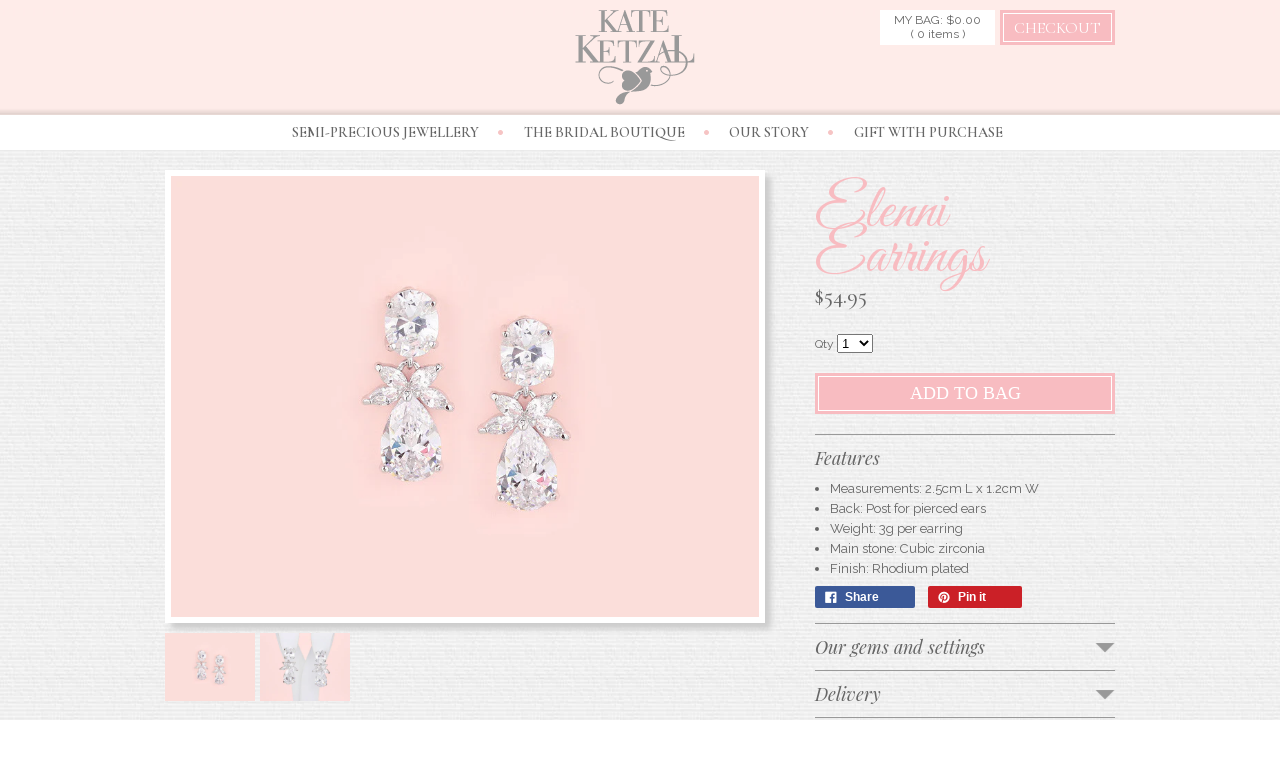

--- FILE ---
content_type: text/html; charset=utf-8
request_url: https://kateketzal.com.au/products/elenni-earrings
body_size: 13750
content:
<!DOCTYPE html>
<html lang="en">
<head>

  <meta charset="utf-8">
  <meta name="viewport" content="width=device-width, initial-scale=1">
  
  <link rel="shortcut icon" href="//kateketzal.com.au/cdn/shop/t/4/assets/favicon.png?v=82129729898774821485618536" type="image/png" />
  
  <title>
  Elenni Earrings | Bridal Jewellery &amp; Wedding Accessories | Kate Ketzal Australia
  </title>
  
  <link rel="canonical" href="https://kateketzal.com.au/products/elenni-earrings" />
  
  <!-- meta -->
  <meta name="keywords" lang="en" content="bridal jewellery, wedding jewellery, wedding accessories, bridesmaid jewellery, bridal headpieces, bridal hair accessories, bridal accessories, bridal earrings, wedding earrings, bridal bracelets, wedding bracelets, wedding hair accessories, hair accessories, pearls, pearl necklace, pearl earrings, sterling silver, silver jewellery, bridesmaid jewellery, bridal belts, bridal sashes" />
  <meta name="description" content="Complete your look with bridal jewellery and wedding accessories from Kate Ketzal Australia. Our range includes bridal earrings, necklaces, bracelets, bridal hair accessories and bridesmaid jewellery." />
  
  <!-- load Google Fonts -->
  <link href='https://fonts.googleapis.com/css?family=Raleway:400,300' rel='stylesheet' type='text/css'>
  <link href='https://fonts.googleapis.com/css?family=Playfair+Display:400,400italic' rel='stylesheet' type='text/css'>
  <link href='https://fonts.googleapis.com/css?family=Cormorant+Garamond:400,500,600' rel='stylesheet' type='text/css'>
  <link href='https://fonts.googleapis.com/css?family=Libre+Baskerville' rel='stylesheet' type='text/css'>
  <link href="https://fonts.googleapis.com/css?family=Great+Vibes" rel="stylesheet"> 
  
  <!-- load the stylesheets -->
  <link rel="stylesheet" href="//maxcdn.bootstrapcdn.com/font-awesome/4.3.0/css/font-awesome.min.css">
  
  <link href="//kateketzal.com.au/cdn/shop/t/4/assets/style.css?v=74280182420833246361674755527" rel="stylesheet" type="text/css" media="all" />
  <link href="//kateketzal.com.au/cdn/shop/t/4/assets/social-buttons.scss.css?v=145507441542789264261674755527" rel="stylesheet" type="text/css" media="all" />
  
  <!-- load the jquery -->
  <script src="//ajax.googleapis.com/ajax/libs/jquery/1.9.1/jquery.min.js" type="text/javascript"></script>
  
  <script src="//kateketzal.com.au/cdn/shop/t/4/assets/videopopup.min.js?v=19115925739280764371485618553" type="text/javascript"></script>
  
  <script src="//kateketzal.com.au/cdn/shop/t/4/assets/jquery.lazyload.js?v=182804988466203543911485618542" type="text/javascript"></script>
  
  <script src="//kateketzal.com.au/cdn/shop/t/4/assets/jquery-migrate-1.2.0.min.js?v=151440869064874006631485618541" type="text/javascript"></script>

  <script src="//kateketzal.com.au/cdn/shopifycloud/storefront/assets/themes_support/option_selection-b017cd28.js" type="text/javascript"></script>
  <script src="//kateketzal.com.au/cdn/shopifycloud/storefront/assets/themes_support/api.jquery-7ab1a3a4.js" type="text/javascript"></script>

  
  <script src="//kateketzal.com.au/cdn/shop/t/4/assets/scripts.js?v=170541637450559192491485618554" type="text/javascript"></script>
  <script src="//kateketzal.com.au/cdn/shop/t/4/assets/social-buttons.js?v=11321258142971877191485618554" type="text/javascript"></script>
  
  <script>window.performance && window.performance.mark && window.performance.mark('shopify.content_for_header.start');</script><meta id="shopify-digital-wallet" name="shopify-digital-wallet" content="/9281914/digital_wallets/dialog">
<meta name="shopify-checkout-api-token" content="728767cf5d58921b94b35329cf830b18">
<meta id="in-context-paypal-metadata" data-shop-id="9281914" data-venmo-supported="false" data-environment="production" data-locale="en_US" data-paypal-v4="true" data-currency="AUD">
<link rel="alternate" type="application/json+oembed" href="https://kateketzal.com.au/products/elenni-earrings.oembed">
<script async="async" src="/checkouts/internal/preloads.js?locale=en-AU"></script>
<script id="shopify-features" type="application/json">{"accessToken":"728767cf5d58921b94b35329cf830b18","betas":["rich-media-storefront-analytics"],"domain":"kateketzal.com.au","predictiveSearch":true,"shopId":9281914,"locale":"en"}</script>
<script>var Shopify = Shopify || {};
Shopify.shop = "kate-ketzal-australia.myshopify.com";
Shopify.locale = "en";
Shopify.currency = {"active":"AUD","rate":"1.0"};
Shopify.country = "AU";
Shopify.theme = {"name":"2017 Kate Ketzal V2","id":176385615,"schema_name":null,"schema_version":null,"theme_store_id":null,"role":"main"};
Shopify.theme.handle = "null";
Shopify.theme.style = {"id":null,"handle":null};
Shopify.cdnHost = "kateketzal.com.au/cdn";
Shopify.routes = Shopify.routes || {};
Shopify.routes.root = "/";</script>
<script type="module">!function(o){(o.Shopify=o.Shopify||{}).modules=!0}(window);</script>
<script>!function(o){function n(){var o=[];function n(){o.push(Array.prototype.slice.apply(arguments))}return n.q=o,n}var t=o.Shopify=o.Shopify||{};t.loadFeatures=n(),t.autoloadFeatures=n()}(window);</script>
<script id="shop-js-analytics" type="application/json">{"pageType":"product"}</script>
<script defer="defer" async type="module" src="//kateketzal.com.au/cdn/shopifycloud/shop-js/modules/v2/client.init-shop-cart-sync_BN7fPSNr.en.esm.js"></script>
<script defer="defer" async type="module" src="//kateketzal.com.au/cdn/shopifycloud/shop-js/modules/v2/chunk.common_Cbph3Kss.esm.js"></script>
<script defer="defer" async type="module" src="//kateketzal.com.au/cdn/shopifycloud/shop-js/modules/v2/chunk.modal_DKumMAJ1.esm.js"></script>
<script type="module">
  await import("//kateketzal.com.au/cdn/shopifycloud/shop-js/modules/v2/client.init-shop-cart-sync_BN7fPSNr.en.esm.js");
await import("//kateketzal.com.au/cdn/shopifycloud/shop-js/modules/v2/chunk.common_Cbph3Kss.esm.js");
await import("//kateketzal.com.au/cdn/shopifycloud/shop-js/modules/v2/chunk.modal_DKumMAJ1.esm.js");

  window.Shopify.SignInWithShop?.initShopCartSync?.({"fedCMEnabled":true,"windoidEnabled":true});

</script>
<script id="__st">var __st={"a":9281914,"offset":36000,"reqid":"6c6fc100-7d9a-47e3-be41-3e1accb4e321-1769776803","pageurl":"kateketzal.com.au\/products\/elenni-earrings","u":"2f7c1df2d49d","p":"product","rtyp":"product","rid":1606422404};</script>
<script>window.ShopifyPaypalV4VisibilityTracking = true;</script>
<script id="captcha-bootstrap">!function(){'use strict';const t='contact',e='account',n='new_comment',o=[[t,t],['blogs',n],['comments',n],[t,'customer']],c=[[e,'customer_login'],[e,'guest_login'],[e,'recover_customer_password'],[e,'create_customer']],r=t=>t.map((([t,e])=>`form[action*='/${t}']:not([data-nocaptcha='true']) input[name='form_type'][value='${e}']`)).join(','),a=t=>()=>t?[...document.querySelectorAll(t)].map((t=>t.form)):[];function s(){const t=[...o],e=r(t);return a(e)}const i='password',u='form_key',d=['recaptcha-v3-token','g-recaptcha-response','h-captcha-response',i],f=()=>{try{return window.sessionStorage}catch{return}},m='__shopify_v',_=t=>t.elements[u];function p(t,e,n=!1){try{const o=window.sessionStorage,c=JSON.parse(o.getItem(e)),{data:r}=function(t){const{data:e,action:n}=t;return t[m]||n?{data:e,action:n}:{data:t,action:n}}(c);for(const[e,n]of Object.entries(r))t.elements[e]&&(t.elements[e].value=n);n&&o.removeItem(e)}catch(o){console.error('form repopulation failed',{error:o})}}const l='form_type',E='cptcha';function T(t){t.dataset[E]=!0}const w=window,h=w.document,L='Shopify',v='ce_forms',y='captcha';let A=!1;((t,e)=>{const n=(g='f06e6c50-85a8-45c8-87d0-21a2b65856fe',I='https://cdn.shopify.com/shopifycloud/storefront-forms-hcaptcha/ce_storefront_forms_captcha_hcaptcha.v1.5.2.iife.js',D={infoText:'Protected by hCaptcha',privacyText:'Privacy',termsText:'Terms'},(t,e,n)=>{const o=w[L][v],c=o.bindForm;if(c)return c(t,g,e,D).then(n);var r;o.q.push([[t,g,e,D],n]),r=I,A||(h.body.append(Object.assign(h.createElement('script'),{id:'captcha-provider',async:!0,src:r})),A=!0)});var g,I,D;w[L]=w[L]||{},w[L][v]=w[L][v]||{},w[L][v].q=[],w[L][y]=w[L][y]||{},w[L][y].protect=function(t,e){n(t,void 0,e),T(t)},Object.freeze(w[L][y]),function(t,e,n,w,h,L){const[v,y,A,g]=function(t,e,n){const i=e?o:[],u=t?c:[],d=[...i,...u],f=r(d),m=r(i),_=r(d.filter((([t,e])=>n.includes(e))));return[a(f),a(m),a(_),s()]}(w,h,L),I=t=>{const e=t.target;return e instanceof HTMLFormElement?e:e&&e.form},D=t=>v().includes(t);t.addEventListener('submit',(t=>{const e=I(t);if(!e)return;const n=D(e)&&!e.dataset.hcaptchaBound&&!e.dataset.recaptchaBound,o=_(e),c=g().includes(e)&&(!o||!o.value);(n||c)&&t.preventDefault(),c&&!n&&(function(t){try{if(!f())return;!function(t){const e=f();if(!e)return;const n=_(t);if(!n)return;const o=n.value;o&&e.removeItem(o)}(t);const e=Array.from(Array(32),(()=>Math.random().toString(36)[2])).join('');!function(t,e){_(t)||t.append(Object.assign(document.createElement('input'),{type:'hidden',name:u})),t.elements[u].value=e}(t,e),function(t,e){const n=f();if(!n)return;const o=[...t.querySelectorAll(`input[type='${i}']`)].map((({name:t})=>t)),c=[...d,...o],r={};for(const[a,s]of new FormData(t).entries())c.includes(a)||(r[a]=s);n.setItem(e,JSON.stringify({[m]:1,action:t.action,data:r}))}(t,e)}catch(e){console.error('failed to persist form',e)}}(e),e.submit())}));const S=(t,e)=>{t&&!t.dataset[E]&&(n(t,e.some((e=>e===t))),T(t))};for(const o of['focusin','change'])t.addEventListener(o,(t=>{const e=I(t);D(e)&&S(e,y())}));const B=e.get('form_key'),M=e.get(l),P=B&&M;t.addEventListener('DOMContentLoaded',(()=>{const t=y();if(P)for(const e of t)e.elements[l].value===M&&p(e,B);[...new Set([...A(),...v().filter((t=>'true'===t.dataset.shopifyCaptcha))])].forEach((e=>S(e,t)))}))}(h,new URLSearchParams(w.location.search),n,t,e,['guest_login'])})(!0,!0)}();</script>
<script integrity="sha256-4kQ18oKyAcykRKYeNunJcIwy7WH5gtpwJnB7kiuLZ1E=" data-source-attribution="shopify.loadfeatures" defer="defer" src="//kateketzal.com.au/cdn/shopifycloud/storefront/assets/storefront/load_feature-a0a9edcb.js" crossorigin="anonymous"></script>
<script data-source-attribution="shopify.dynamic_checkout.dynamic.init">var Shopify=Shopify||{};Shopify.PaymentButton=Shopify.PaymentButton||{isStorefrontPortableWallets:!0,init:function(){window.Shopify.PaymentButton.init=function(){};var t=document.createElement("script");t.src="https://kateketzal.com.au/cdn/shopifycloud/portable-wallets/latest/portable-wallets.en.js",t.type="module",document.head.appendChild(t)}};
</script>
<script data-source-attribution="shopify.dynamic_checkout.buyer_consent">
  function portableWalletsHideBuyerConsent(e){var t=document.getElementById("shopify-buyer-consent"),n=document.getElementById("shopify-subscription-policy-button");t&&n&&(t.classList.add("hidden"),t.setAttribute("aria-hidden","true"),n.removeEventListener("click",e))}function portableWalletsShowBuyerConsent(e){var t=document.getElementById("shopify-buyer-consent"),n=document.getElementById("shopify-subscription-policy-button");t&&n&&(t.classList.remove("hidden"),t.removeAttribute("aria-hidden"),n.addEventListener("click",e))}window.Shopify?.PaymentButton&&(window.Shopify.PaymentButton.hideBuyerConsent=portableWalletsHideBuyerConsent,window.Shopify.PaymentButton.showBuyerConsent=portableWalletsShowBuyerConsent);
</script>
<script data-source-attribution="shopify.dynamic_checkout.cart.bootstrap">document.addEventListener("DOMContentLoaded",(function(){function t(){return document.querySelector("shopify-accelerated-checkout-cart, shopify-accelerated-checkout")}if(t())Shopify.PaymentButton.init();else{new MutationObserver((function(e,n){t()&&(Shopify.PaymentButton.init(),n.disconnect())})).observe(document.body,{childList:!0,subtree:!0})}}));
</script>
<link id="shopify-accelerated-checkout-styles" rel="stylesheet" media="screen" href="https://kateketzal.com.au/cdn/shopifycloud/portable-wallets/latest/accelerated-checkout-backwards-compat.css" crossorigin="anonymous">
<style id="shopify-accelerated-checkout-cart">
        #shopify-buyer-consent {
  margin-top: 1em;
  display: inline-block;
  width: 100%;
}

#shopify-buyer-consent.hidden {
  display: none;
}

#shopify-subscription-policy-button {
  background: none;
  border: none;
  padding: 0;
  text-decoration: underline;
  font-size: inherit;
  cursor: pointer;
}

#shopify-subscription-policy-button::before {
  box-shadow: none;
}

      </style>

<script>window.performance && window.performance.mark && window.performance.mark('shopify.content_for_header.end');</script>
  
  <!-- Responsive Nav Menu -->
  <script>
		$(function() {
			var pull 		= $('#pull');
				menu 		= $('nav ul');
				menuHeight	= menu.height();

			$(pull).on('click', function(e) {
				e.preventDefault();
				menu.slideToggle();
			});

			$(window).resize(function(){
        		var w = $(window).width();
        		if(w > 320 && menu.is(':hidden')) {
        			menu.removeAttr('style');
        		}
    		});
		});
  </script>
  
  <!-- lazyload JS -->
  <script type="text/javascript">
  $(function() {
     $("img.lazy").lazyload({
         effect : "fadeIn"
     });

  });
  </script>
  
  <!-- accordion JS -->
    <script>
    $(document).ready(function() {
    function close_accordion_section() {
        $('.accordion .accordion-section-title').removeClass('active');
        $('.accordion .accordion-section-content').slideUp(300).removeClass('open');
    }
 
    $('.accordion-section-title').click(function(e) {
        // Grab current anchor value
        var currentAttrValue = $(this).attr('href');
 
        if($(e.target).is('.active')) {
            close_accordion_section();
        }else {
            close_accordion_section();
 
            // Add active class to section title
            $(this).addClass('active');
            // Open up the hidden content panel
            $('.accordion ' + currentAttrValue).slideDown(300).addClass('open'); 
        }
 
        e.preventDefault();
        });
      });
    </script>
  
    <!-- Video Popup JS -->
    <script type="text/javascript">
		$(function(){
			// Init Plugin
			$(".video1").videopopup({
				'videoid' : '51750735',
				'videoplayer' : 'vimeo', // options - youtube or vimeo
				'autoplay' : 'true'// options - true or false
			});
            $(".video-halo").videopopup({
				'videoid' : '150162157',
				'videoplayer' : 'vimeo', // options - youtube or vimeo
				'autoplay' : 'true',// options - true or false
                'width' : '960',
                'height' : '540'
			});
            $(".video-sophia").videopopup({
				'videoid' : '150461050',
				'videoplayer' : 'vimeo', // options - youtube or vimeo
				'autoplay' : 'true',// options - true or false
                'width' : '960',
				'height' : '540'
			});
            $(".video-sascha").videopopup({
				'videoid' : '150462848',
				'videoplayer' : 'vimeo', // options - youtube or vimeo
				'autoplay' : 'true',// options - true or false
                'width' : '960',
				'height' : '540'
			});
            $(".video-grace").videopopup({
				'videoid' : '150236642',
				'videoplayer' : 'vimeo', // options - youtube or vimeo
				'autoplay' : 'true',// options - true or false
                'width' : '960',
				'height' : '540'
			});
            $(".video-coco").videopopup({
				'videoid' : '150239090',
				'videoplayer' : 'vimeo', // options - youtube or vimeo
				'autoplay' : 'true',// options - true or false
                'width' : '960',
				'height' : '540'
			});
            $(".video-alice").videopopup({
				'videoid' : '150461372',
				'videoplayer' : 'vimeo', // options - youtube or vimeo
				'autoplay' : 'true',// options - true or false
                'width' : '960',
				'height' : '540'
			});
            $(".video-contessa").videopopup({
				'videoid' : '150299033',
				'videoplayer' : 'vimeo', // options - youtube or vimeo
				'autoplay' : 'true',// options - true or false
                'width' : '960',
				'height' : '540'
			});
            $(".video-rio").videopopup({
				'videoid' : '150413191',
				'videoplayer' : 'vimeo', // options - youtube or vimeo
				'autoplay' : 'true',// options - true or false
                'width' : '960',
				'height' : '540'
			});
            $(".video-melina").videopopup({
				'videoid' : '150316801',
				'videoplayer' : 'vimeo', // options - youtube or vimeo
				'autoplay' : 'true',// options - true or false
                'width' : '960',
				'height' : '540'
			});
            $(".video-dazzle").videopopup({
				'videoid' : '150460653',
				'videoplayer' : 'vimeo', // options - youtube or vimeo
				'autoplay' : 'true',// options - true or false
                'width' : '960',
				'height' : '540'
			});
            $(".video-angel").videopopup({
				'videoid' : '150323963',
				'videoplayer' : 'vimeo', // options - youtube or vimeo
				'autoplay' : 'true',// options - true or false
                'width' : '960',
				'height' : '540'
			});
            $(".video-oriana").videopopup({
				'videoid' : '150325369',
				'videoplayer' : 'vimeo', // options - youtube or vimeo
				'autoplay' : 'true',// options - true or false
                'width' : '960',
				'height' : '540'
			});
            $(".video-lana").videopopup({
				'videoid' : '150339930',
				'videoplayer' : 'vimeo', // options - youtube or vimeo
				'autoplay' : 'true',// options - true or false
                'width' : '960',
				'height' : '540'
			});
            $(".video-dutchess").videopopup({
				'videoid' : '150343259',
				'videoplayer' : 'vimeo', // options - youtube or vimeo
				'autoplay' : 'true',// options - true or false
                'width' : '960',
				'height' : '540'
			});
            $(".video-jocelyn").videopopup({
				'videoid' : '150344473',
				'videoplayer' : 'vimeo', // options - youtube or vimeo
				'autoplay' : 'true',// options - true or false
                'width' : '960',
				'height' : '540'
			});
            $(".video-london").videopopup({
				'videoid' : '150397643',
				'videoplayer' : 'vimeo', // options - youtube or vimeo
				'autoplay' : 'true',// options - true or false
                'width' : '960',
				'height' : '540'
			});
            $(".video-scarlet").videopopup({
				'videoid' : '150402876',
				'videoplayer' : 'vimeo', // options - youtube or vimeo
				'autoplay' : 'true',// options - true or false
                'width' : '960',
				'height' : '540'
			});
            $(".video-marley").videopopup({
				'videoid' : '150412987',
				'videoplayer' : 'vimeo', // options - youtube or vimeo
				'autoplay' : 'true',// options - true or false
                'width' : '960',
				'height' : '540'
			});
            $(".video-liliana").videopopup({
				'videoid' : '150413708',
				'videoplayer' : 'vimeo', // options - youtube or vimeo
				'autoplay' : 'true',// options - true or false
                'width' : '960',
				'height' : '540'
			});
            $(".video-mariah").videopopup({
				'videoid' : '150457017',
				'videoplayer' : 'vimeo', // options - youtube or vimeo
				'autoplay' : 'true',// options - true or false
                'width' : '960',
				'height' : '540'
			});
            $(".video-giselle").videopopup({
				'videoid' : '150469088',
				'videoplayer' : 'vimeo', // options - youtube or vimeo
				'autoplay' : 'true',// options - true or false
                'width' : '960',
				'height' : '540'
			});
            $(".video-devon-comb").videopopup({
				'videoid' : '150524358',
				'videoplayer' : 'vimeo', // options - youtube or vimeo
				'autoplay' : 'true',// options - true or false
                'width' : '960',
				'height' : '540'
			});
            $(".video-estella-comb").videopopup({
				'videoid' : '150564668',
				'videoplayer' : 'vimeo', // options - youtube or vimeo
				'autoplay' : 'true',// options - true or false
                'width' : '960',
				'height' : '540'
			});
            $(".video-luisa-comb").videopopup({
				'videoid' : '150566646',
				'videoplayer' : 'vimeo', // options - youtube or vimeo
				'autoplay' : 'true',// options - true or false
                'width' : '960',
				'height' : '540'
			});
            $(".video-lorna-comb").videopopup({
				'videoid' : '150570014',
				'videoplayer' : 'vimeo', // options - youtube or vimeo
				'autoplay' : 'true',// options - true or false
                'width' : '960',
				'height' : '540'
			});
            $(".video-classic-rose-comb").videopopup({
				'videoid' : '150572846',
				'videoplayer' : 'vimeo', // options - youtube or vimeo
				'autoplay' : 'true',// options - true or false
                'width' : '960',
				'height' : '540'
			});
            $(".video-crystal-rose-comb").videopopup({
				'videoid' : '150577216',
				'videoplayer' : 'vimeo', // options - youtube or vimeo
				'autoplay' : 'true',// options - true or false
                'width' : '960',
				'height' : '540'
			});
            $(".video-valeria-comb").videopopup({
				'videoid' : '150577427',
				'videoplayer' : 'vimeo', // options - youtube or vimeo
				'autoplay' : 'true',// options - true or false
                'width' : '960',
				'height' : '540'
			});
            $(".video-ascot-comb").videopopup({
				'videoid' : '150578097',
				'videoplayer' : 'vimeo', // options - youtube or vimeo
				'autoplay' : 'true',// options - true or false
                'width' : '960',
				'height' : '540'
			});
            $(".video-old-hollywood-comb").videopopup({
				'videoid' : '150587263',
				'videoplayer' : 'vimeo', // options - youtube or vimeo
				'autoplay' : 'true',// options - true or false
                'width' : '960',
				'height' : '540'
			});
            $(".video-paloma-comb").videopopup({
				'videoid' : '150588588',
				'videoplayer' : 'vimeo', // options - youtube or vimeo
				'autoplay' : 'true',// options - true or false
                'width' : '960',
				'height' : '540'
			});
            $(".video-gift").videopopup({
				'videoid' : '150684930',
				'videoplayer' : 'vimeo', // options - youtube or vimeo
				'autoplay' : 'true',// options - true or false
                'width' : '960',
				'height' : '540'
			});
		});
    </script>

<meta property="og:image" content="https://cdn.shopify.com/s/files/1/0928/1914/products/e161-1.jpg?v=1452346012" />
<meta property="og:image:secure_url" content="https://cdn.shopify.com/s/files/1/0928/1914/products/e161-1.jpg?v=1452346012" />
<meta property="og:image:width" content="853" />
<meta property="og:image:height" content="640" />
<link href="https://monorail-edge.shopifysvc.com" rel="dns-prefetch">
<script>(function(){if ("sendBeacon" in navigator && "performance" in window) {try {var session_token_from_headers = performance.getEntriesByType('navigation')[0].serverTiming.find(x => x.name == '_s').description;} catch {var session_token_from_headers = undefined;}var session_cookie_matches = document.cookie.match(/_shopify_s=([^;]*)/);var session_token_from_cookie = session_cookie_matches && session_cookie_matches.length === 2 ? session_cookie_matches[1] : "";var session_token = session_token_from_headers || session_token_from_cookie || "";function handle_abandonment_event(e) {var entries = performance.getEntries().filter(function(entry) {return /monorail-edge.shopifysvc.com/.test(entry.name);});if (!window.abandonment_tracked && entries.length === 0) {window.abandonment_tracked = true;var currentMs = Date.now();var navigation_start = performance.timing.navigationStart;var payload = {shop_id: 9281914,url: window.location.href,navigation_start,duration: currentMs - navigation_start,session_token,page_type: "product"};window.navigator.sendBeacon("https://monorail-edge.shopifysvc.com/v1/produce", JSON.stringify({schema_id: "online_store_buyer_site_abandonment/1.1",payload: payload,metadata: {event_created_at_ms: currentMs,event_sent_at_ms: currentMs}}));}}window.addEventListener('pagehide', handle_abandonment_event);}}());</script>
<script id="web-pixels-manager-setup">(function e(e,d,r,n,o){if(void 0===o&&(o={}),!Boolean(null===(a=null===(i=window.Shopify)||void 0===i?void 0:i.analytics)||void 0===a?void 0:a.replayQueue)){var i,a;window.Shopify=window.Shopify||{};var t=window.Shopify;t.analytics=t.analytics||{};var s=t.analytics;s.replayQueue=[],s.publish=function(e,d,r){return s.replayQueue.push([e,d,r]),!0};try{self.performance.mark("wpm:start")}catch(e){}var l=function(){var e={modern:/Edge?\/(1{2}[4-9]|1[2-9]\d|[2-9]\d{2}|\d{4,})\.\d+(\.\d+|)|Firefox\/(1{2}[4-9]|1[2-9]\d|[2-9]\d{2}|\d{4,})\.\d+(\.\d+|)|Chrom(ium|e)\/(9{2}|\d{3,})\.\d+(\.\d+|)|(Maci|X1{2}).+ Version\/(15\.\d+|(1[6-9]|[2-9]\d|\d{3,})\.\d+)([,.]\d+|)( \(\w+\)|)( Mobile\/\w+|) Safari\/|Chrome.+OPR\/(9{2}|\d{3,})\.\d+\.\d+|(CPU[ +]OS|iPhone[ +]OS|CPU[ +]iPhone|CPU IPhone OS|CPU iPad OS)[ +]+(15[._]\d+|(1[6-9]|[2-9]\d|\d{3,})[._]\d+)([._]\d+|)|Android:?[ /-](13[3-9]|1[4-9]\d|[2-9]\d{2}|\d{4,})(\.\d+|)(\.\d+|)|Android.+Firefox\/(13[5-9]|1[4-9]\d|[2-9]\d{2}|\d{4,})\.\d+(\.\d+|)|Android.+Chrom(ium|e)\/(13[3-9]|1[4-9]\d|[2-9]\d{2}|\d{4,})\.\d+(\.\d+|)|SamsungBrowser\/([2-9]\d|\d{3,})\.\d+/,legacy:/Edge?\/(1[6-9]|[2-9]\d|\d{3,})\.\d+(\.\d+|)|Firefox\/(5[4-9]|[6-9]\d|\d{3,})\.\d+(\.\d+|)|Chrom(ium|e)\/(5[1-9]|[6-9]\d|\d{3,})\.\d+(\.\d+|)([\d.]+$|.*Safari\/(?![\d.]+ Edge\/[\d.]+$))|(Maci|X1{2}).+ Version\/(10\.\d+|(1[1-9]|[2-9]\d|\d{3,})\.\d+)([,.]\d+|)( \(\w+\)|)( Mobile\/\w+|) Safari\/|Chrome.+OPR\/(3[89]|[4-9]\d|\d{3,})\.\d+\.\d+|(CPU[ +]OS|iPhone[ +]OS|CPU[ +]iPhone|CPU IPhone OS|CPU iPad OS)[ +]+(10[._]\d+|(1[1-9]|[2-9]\d|\d{3,})[._]\d+)([._]\d+|)|Android:?[ /-](13[3-9]|1[4-9]\d|[2-9]\d{2}|\d{4,})(\.\d+|)(\.\d+|)|Mobile Safari.+OPR\/([89]\d|\d{3,})\.\d+\.\d+|Android.+Firefox\/(13[5-9]|1[4-9]\d|[2-9]\d{2}|\d{4,})\.\d+(\.\d+|)|Android.+Chrom(ium|e)\/(13[3-9]|1[4-9]\d|[2-9]\d{2}|\d{4,})\.\d+(\.\d+|)|Android.+(UC? ?Browser|UCWEB|U3)[ /]?(15\.([5-9]|\d{2,})|(1[6-9]|[2-9]\d|\d{3,})\.\d+)\.\d+|SamsungBrowser\/(5\.\d+|([6-9]|\d{2,})\.\d+)|Android.+MQ{2}Browser\/(14(\.(9|\d{2,})|)|(1[5-9]|[2-9]\d|\d{3,})(\.\d+|))(\.\d+|)|K[Aa][Ii]OS\/(3\.\d+|([4-9]|\d{2,})\.\d+)(\.\d+|)/},d=e.modern,r=e.legacy,n=navigator.userAgent;return n.match(d)?"modern":n.match(r)?"legacy":"unknown"}(),u="modern"===l?"modern":"legacy",c=(null!=n?n:{modern:"",legacy:""})[u],f=function(e){return[e.baseUrl,"/wpm","/b",e.hashVersion,"modern"===e.buildTarget?"m":"l",".js"].join("")}({baseUrl:d,hashVersion:r,buildTarget:u}),m=function(e){var d=e.version,r=e.bundleTarget,n=e.surface,o=e.pageUrl,i=e.monorailEndpoint;return{emit:function(e){var a=e.status,t=e.errorMsg,s=(new Date).getTime(),l=JSON.stringify({metadata:{event_sent_at_ms:s},events:[{schema_id:"web_pixels_manager_load/3.1",payload:{version:d,bundle_target:r,page_url:o,status:a,surface:n,error_msg:t},metadata:{event_created_at_ms:s}}]});if(!i)return console&&console.warn&&console.warn("[Web Pixels Manager] No Monorail endpoint provided, skipping logging."),!1;try{return self.navigator.sendBeacon.bind(self.navigator)(i,l)}catch(e){}var u=new XMLHttpRequest;try{return u.open("POST",i,!0),u.setRequestHeader("Content-Type","text/plain"),u.send(l),!0}catch(e){return console&&console.warn&&console.warn("[Web Pixels Manager] Got an unhandled error while logging to Monorail."),!1}}}}({version:r,bundleTarget:l,surface:e.surface,pageUrl:self.location.href,monorailEndpoint:e.monorailEndpoint});try{o.browserTarget=l,function(e){var d=e.src,r=e.async,n=void 0===r||r,o=e.onload,i=e.onerror,a=e.sri,t=e.scriptDataAttributes,s=void 0===t?{}:t,l=document.createElement("script"),u=document.querySelector("head"),c=document.querySelector("body");if(l.async=n,l.src=d,a&&(l.integrity=a,l.crossOrigin="anonymous"),s)for(var f in s)if(Object.prototype.hasOwnProperty.call(s,f))try{l.dataset[f]=s[f]}catch(e){}if(o&&l.addEventListener("load",o),i&&l.addEventListener("error",i),u)u.appendChild(l);else{if(!c)throw new Error("Did not find a head or body element to append the script");c.appendChild(l)}}({src:f,async:!0,onload:function(){if(!function(){var e,d;return Boolean(null===(d=null===(e=window.Shopify)||void 0===e?void 0:e.analytics)||void 0===d?void 0:d.initialized)}()){var d=window.webPixelsManager.init(e)||void 0;if(d){var r=window.Shopify.analytics;r.replayQueue.forEach((function(e){var r=e[0],n=e[1],o=e[2];d.publishCustomEvent(r,n,o)})),r.replayQueue=[],r.publish=d.publishCustomEvent,r.visitor=d.visitor,r.initialized=!0}}},onerror:function(){return m.emit({status:"failed",errorMsg:"".concat(f," has failed to load")})},sri:function(e){var d=/^sha384-[A-Za-z0-9+/=]+$/;return"string"==typeof e&&d.test(e)}(c)?c:"",scriptDataAttributes:o}),m.emit({status:"loading"})}catch(e){m.emit({status:"failed",errorMsg:(null==e?void 0:e.message)||"Unknown error"})}}})({shopId: 9281914,storefrontBaseUrl: "https://kateketzal.com.au",extensionsBaseUrl: "https://extensions.shopifycdn.com/cdn/shopifycloud/web-pixels-manager",monorailEndpoint: "https://monorail-edge.shopifysvc.com/unstable/produce_batch",surface: "storefront-renderer",enabledBetaFlags: ["2dca8a86"],webPixelsConfigList: [{"id":"103645334","eventPayloadVersion":"v1","runtimeContext":"LAX","scriptVersion":"1","type":"CUSTOM","privacyPurposes":["ANALYTICS"],"name":"Google Analytics tag (migrated)"},{"id":"shopify-app-pixel","configuration":"{}","eventPayloadVersion":"v1","runtimeContext":"STRICT","scriptVersion":"0450","apiClientId":"shopify-pixel","type":"APP","privacyPurposes":["ANALYTICS","MARKETING"]},{"id":"shopify-custom-pixel","eventPayloadVersion":"v1","runtimeContext":"LAX","scriptVersion":"0450","apiClientId":"shopify-pixel","type":"CUSTOM","privacyPurposes":["ANALYTICS","MARKETING"]}],isMerchantRequest: false,initData: {"shop":{"name":"Kate Ketzal Australia","paymentSettings":{"currencyCode":"AUD"},"myshopifyDomain":"kate-ketzal-australia.myshopify.com","countryCode":"AU","storefrontUrl":"https:\/\/kateketzal.com.au"},"customer":null,"cart":null,"checkout":null,"productVariants":[{"price":{"amount":54.95,"currencyCode":"AUD"},"product":{"title":"Elenni Earrings","vendor":"Kate Ketzal Australia","id":"1606422404","untranslatedTitle":"Elenni Earrings","url":"\/products\/elenni-earrings","type":"Earrings"},"id":"5701865988","image":{"src":"\/\/kateketzal.com.au\/cdn\/shop\/products\/e161-1.jpg?v=1452346012"},"sku":"","title":"Default Title","untranslatedTitle":"Default Title"}],"purchasingCompany":null},},"https://kateketzal.com.au/cdn","1d2a099fw23dfb22ep557258f5m7a2edbae",{"modern":"","legacy":""},{"shopId":"9281914","storefrontBaseUrl":"https:\/\/kateketzal.com.au","extensionBaseUrl":"https:\/\/extensions.shopifycdn.com\/cdn\/shopifycloud\/web-pixels-manager","surface":"storefront-renderer","enabledBetaFlags":"[\"2dca8a86\"]","isMerchantRequest":"false","hashVersion":"1d2a099fw23dfb22ep557258f5m7a2edbae","publish":"custom","events":"[[\"page_viewed\",{}],[\"product_viewed\",{\"productVariant\":{\"price\":{\"amount\":54.95,\"currencyCode\":\"AUD\"},\"product\":{\"title\":\"Elenni Earrings\",\"vendor\":\"Kate Ketzal Australia\",\"id\":\"1606422404\",\"untranslatedTitle\":\"Elenni Earrings\",\"url\":\"\/products\/elenni-earrings\",\"type\":\"Earrings\"},\"id\":\"5701865988\",\"image\":{\"src\":\"\/\/kateketzal.com.au\/cdn\/shop\/products\/e161-1.jpg?v=1452346012\"},\"sku\":\"\",\"title\":\"Default Title\",\"untranslatedTitle\":\"Default Title\"}}]]"});</script><script>
  window.ShopifyAnalytics = window.ShopifyAnalytics || {};
  window.ShopifyAnalytics.meta = window.ShopifyAnalytics.meta || {};
  window.ShopifyAnalytics.meta.currency = 'AUD';
  var meta = {"product":{"id":1606422404,"gid":"gid:\/\/shopify\/Product\/1606422404","vendor":"Kate Ketzal Australia","type":"Earrings","handle":"elenni-earrings","variants":[{"id":5701865988,"price":5495,"name":"Elenni Earrings","public_title":null,"sku":""}],"remote":false},"page":{"pageType":"product","resourceType":"product","resourceId":1606422404,"requestId":"6c6fc100-7d9a-47e3-be41-3e1accb4e321-1769776803"}};
  for (var attr in meta) {
    window.ShopifyAnalytics.meta[attr] = meta[attr];
  }
</script>
<script class="analytics">
  (function () {
    var customDocumentWrite = function(content) {
      var jquery = null;

      if (window.jQuery) {
        jquery = window.jQuery;
      } else if (window.Checkout && window.Checkout.$) {
        jquery = window.Checkout.$;
      }

      if (jquery) {
        jquery('body').append(content);
      }
    };

    var hasLoggedConversion = function(token) {
      if (token) {
        return document.cookie.indexOf('loggedConversion=' + token) !== -1;
      }
      return false;
    }

    var setCookieIfConversion = function(token) {
      if (token) {
        var twoMonthsFromNow = new Date(Date.now());
        twoMonthsFromNow.setMonth(twoMonthsFromNow.getMonth() + 2);

        document.cookie = 'loggedConversion=' + token + '; expires=' + twoMonthsFromNow;
      }
    }

    var trekkie = window.ShopifyAnalytics.lib = window.trekkie = window.trekkie || [];
    if (trekkie.integrations) {
      return;
    }
    trekkie.methods = [
      'identify',
      'page',
      'ready',
      'track',
      'trackForm',
      'trackLink'
    ];
    trekkie.factory = function(method) {
      return function() {
        var args = Array.prototype.slice.call(arguments);
        args.unshift(method);
        trekkie.push(args);
        return trekkie;
      };
    };
    for (var i = 0; i < trekkie.methods.length; i++) {
      var key = trekkie.methods[i];
      trekkie[key] = trekkie.factory(key);
    }
    trekkie.load = function(config) {
      trekkie.config = config || {};
      trekkie.config.initialDocumentCookie = document.cookie;
      var first = document.getElementsByTagName('script')[0];
      var script = document.createElement('script');
      script.type = 'text/javascript';
      script.onerror = function(e) {
        var scriptFallback = document.createElement('script');
        scriptFallback.type = 'text/javascript';
        scriptFallback.onerror = function(error) {
                var Monorail = {
      produce: function produce(monorailDomain, schemaId, payload) {
        var currentMs = new Date().getTime();
        var event = {
          schema_id: schemaId,
          payload: payload,
          metadata: {
            event_created_at_ms: currentMs,
            event_sent_at_ms: currentMs
          }
        };
        return Monorail.sendRequest("https://" + monorailDomain + "/v1/produce", JSON.stringify(event));
      },
      sendRequest: function sendRequest(endpointUrl, payload) {
        // Try the sendBeacon API
        if (window && window.navigator && typeof window.navigator.sendBeacon === 'function' && typeof window.Blob === 'function' && !Monorail.isIos12()) {
          var blobData = new window.Blob([payload], {
            type: 'text/plain'
          });

          if (window.navigator.sendBeacon(endpointUrl, blobData)) {
            return true;
          } // sendBeacon was not successful

        } // XHR beacon

        var xhr = new XMLHttpRequest();

        try {
          xhr.open('POST', endpointUrl);
          xhr.setRequestHeader('Content-Type', 'text/plain');
          xhr.send(payload);
        } catch (e) {
          console.log(e);
        }

        return false;
      },
      isIos12: function isIos12() {
        return window.navigator.userAgent.lastIndexOf('iPhone; CPU iPhone OS 12_') !== -1 || window.navigator.userAgent.lastIndexOf('iPad; CPU OS 12_') !== -1;
      }
    };
    Monorail.produce('monorail-edge.shopifysvc.com',
      'trekkie_storefront_load_errors/1.1',
      {shop_id: 9281914,
      theme_id: 176385615,
      app_name: "storefront",
      context_url: window.location.href,
      source_url: "//kateketzal.com.au/cdn/s/trekkie.storefront.c59ea00e0474b293ae6629561379568a2d7c4bba.min.js"});

        };
        scriptFallback.async = true;
        scriptFallback.src = '//kateketzal.com.au/cdn/s/trekkie.storefront.c59ea00e0474b293ae6629561379568a2d7c4bba.min.js';
        first.parentNode.insertBefore(scriptFallback, first);
      };
      script.async = true;
      script.src = '//kateketzal.com.au/cdn/s/trekkie.storefront.c59ea00e0474b293ae6629561379568a2d7c4bba.min.js';
      first.parentNode.insertBefore(script, first);
    };
    trekkie.load(
      {"Trekkie":{"appName":"storefront","development":false,"defaultAttributes":{"shopId":9281914,"isMerchantRequest":null,"themeId":176385615,"themeCityHash":"6381113274582167807","contentLanguage":"en","currency":"AUD","eventMetadataId":"6d5eea98-f7dc-42ac-8c80-6d1c76272468"},"isServerSideCookieWritingEnabled":true,"monorailRegion":"shop_domain","enabledBetaFlags":["65f19447","b5387b81"]},"Session Attribution":{},"S2S":{"facebookCapiEnabled":false,"source":"trekkie-storefront-renderer","apiClientId":580111}}
    );

    var loaded = false;
    trekkie.ready(function() {
      if (loaded) return;
      loaded = true;

      window.ShopifyAnalytics.lib = window.trekkie;

      var originalDocumentWrite = document.write;
      document.write = customDocumentWrite;
      try { window.ShopifyAnalytics.merchantGoogleAnalytics.call(this); } catch(error) {};
      document.write = originalDocumentWrite;

      window.ShopifyAnalytics.lib.page(null,{"pageType":"product","resourceType":"product","resourceId":1606422404,"requestId":"6c6fc100-7d9a-47e3-be41-3e1accb4e321-1769776803","shopifyEmitted":true});

      var match = window.location.pathname.match(/checkouts\/(.+)\/(thank_you|post_purchase)/)
      var token = match? match[1]: undefined;
      if (!hasLoggedConversion(token)) {
        setCookieIfConversion(token);
        window.ShopifyAnalytics.lib.track("Viewed Product",{"currency":"AUD","variantId":5701865988,"productId":1606422404,"productGid":"gid:\/\/shopify\/Product\/1606422404","name":"Elenni Earrings","price":"54.95","sku":"","brand":"Kate Ketzal Australia","variant":null,"category":"Earrings","nonInteraction":true,"remote":false},undefined,undefined,{"shopifyEmitted":true});
      window.ShopifyAnalytics.lib.track("monorail:\/\/trekkie_storefront_viewed_product\/1.1",{"currency":"AUD","variantId":5701865988,"productId":1606422404,"productGid":"gid:\/\/shopify\/Product\/1606422404","name":"Elenni Earrings","price":"54.95","sku":"","brand":"Kate Ketzal Australia","variant":null,"category":"Earrings","nonInteraction":true,"remote":false,"referer":"https:\/\/kateketzal.com.au\/products\/elenni-earrings"});
      }
    });


        var eventsListenerScript = document.createElement('script');
        eventsListenerScript.async = true;
        eventsListenerScript.src = "//kateketzal.com.au/cdn/shopifycloud/storefront/assets/shop_events_listener-3da45d37.js";
        document.getElementsByTagName('head')[0].appendChild(eventsListenerScript);

})();</script>
  <script>
  if (!window.ga || (window.ga && typeof window.ga !== 'function')) {
    window.ga = function ga() {
      (window.ga.q = window.ga.q || []).push(arguments);
      if (window.Shopify && window.Shopify.analytics && typeof window.Shopify.analytics.publish === 'function') {
        window.Shopify.analytics.publish("ga_stub_called", {}, {sendTo: "google_osp_migration"});
      }
      console.error("Shopify's Google Analytics stub called with:", Array.from(arguments), "\nSee https://help.shopify.com/manual/promoting-marketing/pixels/pixel-migration#google for more information.");
    };
    if (window.Shopify && window.Shopify.analytics && typeof window.Shopify.analytics.publish === 'function') {
      window.Shopify.analytics.publish("ga_stub_initialized", {}, {sendTo: "google_osp_migration"});
    }
  }
</script>
<script
  defer
  src="https://kateketzal.com.au/cdn/shopifycloud/perf-kit/shopify-perf-kit-3.1.0.min.js"
  data-application="storefront-renderer"
  data-shop-id="9281914"
  data-render-region="gcp-us-central1"
  data-page-type="product"
  data-theme-instance-id="176385615"
  data-theme-name=""
  data-theme-version=""
  data-monorail-region="shop_domain"
  data-resource-timing-sampling-rate="10"
  data-shs="true"
  data-shs-beacon="true"
  data-shs-export-with-fetch="true"
  data-shs-logs-sample-rate="1"
  data-shs-beacon-endpoint="https://kateketzal.com.au/api/collect"
></script>
</head>

<body>

<!-- HEADER -->
<div id="header">
	<div id="headerinner">
      <div class="links-left"></div>
      <div class="logo"><a href="/"><img src="//kateketzal.com.au/cdn/shop/t/4/assets/logo.png?v=183915329095223098551485624990" alt="Kate Ketzal Wedding &amp; Bridal Jewellery" ></a></div>
      <div class="shopping-bag hidden-for-mobile">
        	<div class="my-bag-tab">
          		<a href="/cart">MY BAG: $0.00<br />
            ( 0 items )</a>
            </div>
        <div class="checkout-tab"><a href="/cart">CHECKOUT</a></div>
      </div>
      <div class="mobile-shopping-bag"><a href="/cart"><img src="//kateketzal.com.au/cdn/shop/t/4/assets/mobile-shopping-bag.png?v=124513549355760730531485661133" /></a></div>
  </div>
</div>

<div id="nav">
	<div id="navinner">
      <nav class="clearfix">
      <ul class="clearfix">
        <li><a href="/pages/semi-precious-jewellery">Semi-Precious Jewellery</a></li>
        <li><a href="/pages/bridal">The Bridal Boutique</a></li>
        <li><a href="/pages/our-story">Our Story</a></li>
        <li><a href="/pages/gift-with-purchase">Gift with Purchase</a></li>
      </ul>
      <a href="#" id="pull">Menu</a>
	  </nav>
    </div>
</div>
  <!-- END HEADER -->
  
  <!-- CONTENT -->
  <div id="content">
  <div id="product" class="elenni-earrings">  
    <div class="product-col">
    	<div class="product-image-wrapper">
          <!-- Begin product photos -->
          <div class="product-image">
            <!-- Begin featured image -->
            <div class="image featured">
                     
              
              
              <a href="//kateketzal.com.au/cdn/shop/products/e161-1_1024x1024.jpg?v=1452346012" class="zoom" id="placeholder">
                <img src="//kateketzal.com.au/cdn/shop/products/e161-1_1024x1024.jpg?v=1452346012" alt="Elenni Earrings" />
              </a>
              
              
            </div>
            <!-- End product image -->
          </div>
          <!-- End product photos -->
        </div>
        <div class="row mt10">
        
        <!-- Begin thumbnails -->
        <div class="thumbs">
        
        
        <div class="image ">
          <a href="//kateketzal.com.au/cdn/shop/products/e161-1_1024x1024.jpg?v=1452346012" data-original-image="//kateketzal.com.au/cdn/shop/products/e161-1_1024x1024.jpg?v=1452346012">
            <img src="//kateketzal.com.au/cdn/shop/products/e161-1_medium.jpg?v=1452346012" alt="Elenni Earrings" />
          </a>
        </div>
        
        
        
        <div class="image ">
          <a href="//kateketzal.com.au/cdn/shop/products/e161-2_1024x1024.jpg?v=1452346012" data-original-image="//kateketzal.com.au/cdn/shop/products/e161-2_1024x1024.jpg?v=1452346012">
            <img src="//kateketzal.com.au/cdn/shop/products/e161-2_medium.jpg?v=1452346012" alt="Elenni Earrings" />
          </a>
        </div>
        
        
        <div class="cb"></div>
        </div>
        <!-- End thumbnails -->
        
        
        <!-- Begin videos -->
        <div class="video">
        
        
        
        
        
        
        
        
        
        
        
        <div class="cb"></div>
        </div>
        <!-- End videos -->
        
        <div class="cb"></div>
        </div>
    </div>
    
    <div class="col-300 right">
    	<h1 class="product-title">Elenni Earrings</h1>
        
          <p class="price" id="price-preview">$54.95</p>
          
          <form id="add-item-form" action="/cart/add" method="post" class="cb">
          
          
          
          <div class="row mb20">
          <!-- Begin product options -->  
          <div class="product-options no-options ">
            <div class="row mb20">
            <div class="col-60 left">
              <label for="quantity">Qty</label> 
              <select id="quantity" name="quantity">
              
              <option value="1">1</option>
              
              <option value="2">2</option>
              
              <option value="3">3</option>
              
              <option value="4">4</option>
              
              <option value="5">5</option>
              
              <option value="6">6</option>
              
              <option value="7">7</option>
              
              <option value="8">8</option>
              
              <option value="9">9</option>
              
              <option value="10">10</option>
              
              </select>
            </div>
            <div class="col-200 left">
              <div class="select" style="display:none">
              <select id="product-select" name="id">
              
              <option value="5701865988" selected="selected" >Default Title - $54.95</option>
              
              </select>
            </div>
            </div>
            <div class="cb"></div>
          </div>
          </div>
          <!-- End product options -->

          </div>
          <div class="row mb20">
          <!-- Begin add to cart button --> 
          <div class="product-options no-options ">
            <div class="purchase-section">
              <div class="purchase mb20">
              
              <input type="submit" id="add-to-cart" class="btn buy" name="add" value="ADD TO BAG" />
              <div id="cart-animation" style="display:none">1</div>
              
              </div>
            </div>
          </div>
          <!-- End add to cart button -->  
          </div>
          </form>
            
          <div class="row pt10 pb10 mb10 bt bb">
            <h4>Features</h4>
            <ul>
<li>Measurements: 2.5cm L x 1.2cm W</li>
<li>Back: Post for pierced ears</li>
<li>Weight: 3g per earring</li>
<li>Main stone: Cubic zirconia</li>
<li>Finish: Rhodium plated</li>
</ul>
            <!-- Begin social buttons -->
            
            <div>
            




<div class="social-sharing " data-permalink="https://kateketzal.com.au/products/elenni-earrings">

  
    <a target="_blank" href="//www.facebook.com/sharer.php?u=https://kateketzal.com.au/products/elenni-earrings" class="share-facebook">
      <span class="icon icon-facebook" aria-hidden="true"></span>
      <span class="share-title">Share</span>
      
        <span class="share-count">0</span>
      
    </a>
  

  

  

    
      <a target="_blank" href="//pinterest.com/pin/create/button/?url=https://kateketzal.com.au/products/elenni-earrings&amp;media=http://kateketzal.com.au/cdn/shop/products/e161-1_1024x1024.jpg?v=1452346012&amp;description=Elenni%20Earrings" class="share-pinterest">
        <span class="icon icon-pinterest" aria-hidden="true"></span>
        <span class="share-title">Pin it</span>
        
          <span class="share-count">0</span>
        
      </a>
    

    

  

  

</div>

            </div>
            
            <!-- End social buttons -->
          </div>
      
          <div class="accordion">
			<div class="accordion-section">
				<h4><a class="accordion-section-title" href="#accordion-1">Our gems and settings</a></h4>
				<div id="accordion-1" class="accordion-section-content">
					<p>Rather than using rhinestones or crystals, we use only high-grade cubic zirconia that are optically flawless and share near identical properties to diamonds. Our gems will never discolour or go cloudy.</p>
				</div><!--end .accordion-section-content-->
			</div><!--end .accordion-section-->
            
            <div class="accordion-section">
				<h4><a class="accordion-section-title" href="#accordion-2">Delivery</a></h4>
				<div id="accordion-2" class="accordion-section-content">
					<p>We charge a flat rate $9.95 delivery fee on all orders. Orders usaully arrive within 2-5 days.<br><br>
                    Priority  / Express Post delivery is a flat rate of $11.95 and usually arrives in 1-3 days.</p>
				</div><!--end .accordion-section-content-->
			</div><!--end .accordion-section-->
            
            <div class="accordion-section">
				<h4><a class="accordion-section-title" href="#accordion-3">Returns &amp; Exchanges</a></h4>
				<div id="accordion-3" class="accordion-section-content">
					<p>We want you to be happy, so this item comes with a hassle free return. If you're not head-over-heels in love with it, simply contact us within 14 days from the date of purchase to arrange a return or exchange.</p>
				</div><!--end .accordion-section-content-->
			</div><!--end .accordion-section-->
          </div>
    </div>

	<div class="clear"></div>

    <div id="packaging">
      <div class="content">
        <img class="title" src="//kateketzal.com.au/cdn/shop/t/4/assets/packaging-promo-title-mobile.png?v=88591097584986702671485620152" alt="Good things come in small packages" />
        <p>The perfect keepsake to spoil yourself or gift to someone special. Every jewellery item comes perfectly packaged in our signature jewel box.</p>
      </div>
      <div class="jewel-box">
        <img src="//kateketzal.com.au/cdn/shop/t/4/assets/jewelry-box.png?v=75594404024633991371485620107">
      </div>
      <div class="cb"></div>
    </div>
  </div>  
</div>


<div style="display:none" id="preloading">

<img src="//kateketzal.com.au/cdn/shop/products/e161-2_1024x1024.jpg?v=1452346012" alt="" />

</div>
  
  <script>
  var selectCallback = function(variant, selector) {
    if (variant && variant.featured_image) {
      var newImage = variant.featured_image; // New image object.
      var mainImageDomEl = jQuery('.featured img')[0]; // DOM element of main image we need to swap.
      Shopify.Image.switchImage(newImage, mainImageDomEl, switchImage); // Define switchImage (the callback) in your theme's JavaScript file.
    }
    if (variant && variant.available) {
      jQuery('#add-to-cart').removeAttr('disabled').removeClass('disabled'); // remove unavailable class from add-to-cart button, and re-enable button
      if(variant.price < variant.compare_at_price){
        jQuery('#price-preview').html(Shopify.formatMoney(variant.price, "${{amount}}") + " <del>" + Shopify.formatMoney(variant.compare_at_price, "${{amount}}") + "</del>");
      } else {
        jQuery('#price-preview').html(Shopify.formatMoney(variant.price, "${{amount}}"));
      }
    } else {
      jQuery('#add-to-cart').addClass('disabled').attr('disabled', 'disabled'); // set add-to-cart button to unavailable class and disable button
      var message = variant ? "Sold Out" : "Unavailable";
      jQuery('#price-preview').html(message);
    }
  };
  
  jQuery(document).ready(function($){
    new Shopify.OptionSelectors("product-select", { product: {"id":1606422404,"title":"Elenni Earrings","handle":"elenni-earrings","description":"\u003cul\u003e\n\u003cli\u003eMeasurements: 2.5cm L x 1.2cm W\u003c\/li\u003e\n\u003cli\u003eBack: Post for pierced ears\u003c\/li\u003e\n\u003cli\u003eWeight: 3g per earring\u003c\/li\u003e\n\u003cli\u003eMain stone: Cubic zirconia\u003c\/li\u003e\n\u003cli\u003eFinish: Rhodium plated\u003c\/li\u003e\n\u003c\/ul\u003e","published_at":"2015-09-26T19:49:00+10:00","created_at":"2015-09-26T20:11:39+10:00","vendor":"Kate Ketzal Australia","type":"Earrings","tags":[],"price":5495,"price_min":5495,"price_max":5495,"available":true,"price_varies":false,"compare_at_price":null,"compare_at_price_min":0,"compare_at_price_max":0,"compare_at_price_varies":false,"variants":[{"id":5701865988,"title":"Default Title","option1":"Default Title","option2":null,"option3":null,"sku":"","requires_shipping":true,"taxable":true,"featured_image":null,"available":true,"name":"Elenni Earrings","public_title":null,"options":["Default Title"],"price":5495,"weight":0,"compare_at_price":null,"inventory_quantity":-39,"inventory_management":null,"inventory_policy":"deny","barcode":"","requires_selling_plan":false,"selling_plan_allocations":[]}],"images":["\/\/kateketzal.com.au\/cdn\/shop\/products\/e161-1.jpg?v=1452346012","\/\/kateketzal.com.au\/cdn\/shop\/products\/e161-2.jpg?v=1452346012"],"featured_image":"\/\/kateketzal.com.au\/cdn\/shop\/products\/e161-1.jpg?v=1452346012","options":["Title"],"media":[{"alt":null,"id":26538180748,"position":1,"preview_image":{"aspect_ratio":1.333,"height":640,"width":853,"src":"\/\/kateketzal.com.au\/cdn\/shop\/products\/e161-1.jpg?v=1452346012"},"aspect_ratio":1.333,"height":640,"media_type":"image","src":"\/\/kateketzal.com.au\/cdn\/shop\/products\/e161-1.jpg?v=1452346012","width":853},{"alt":null,"id":26538213516,"position":2,"preview_image":{"aspect_ratio":1.333,"height":550,"width":733,"src":"\/\/kateketzal.com.au\/cdn\/shop\/products\/e161-2.jpg?v=1452346012"},"aspect_ratio":1.333,"height":550,"media_type":"image","src":"\/\/kateketzal.com.au\/cdn\/shop\/products\/e161-2.jpg?v=1452346012","width":733}],"requires_selling_plan":false,"selling_plan_groups":[],"content":"\u003cul\u003e\n\u003cli\u003eMeasurements: 2.5cm L x 1.2cm W\u003c\/li\u003e\n\u003cli\u003eBack: Post for pierced ears\u003c\/li\u003e\n\u003cli\u003eWeight: 3g per earring\u003c\/li\u003e\n\u003cli\u003eMain stone: Cubic zirconia\u003c\/li\u003e\n\u003cli\u003eFinish: Rhodium plated\u003c\/li\u003e\n\u003c\/ul\u003e"}, onVariantSelected: selectCallback, enableHistoryState: true });

    // Add label if only one product option and it isn't 'Title'.
    

  });
  </script>




  <!-- END CONTENT -->
  
<!-- FOOTER -->

<div id="benefits"></div>

<div id="footer">
	<div id="footerinner">
    <div id="mainfooter">
    	<div class="benefits"><img src="//kateketzal.com.au/cdn/shop/t/4/assets/footer-benefits.jpg?v=50875066557680519221485619371"/></div>
        <div class="about">
          <h3>Our Promise to You</h3>
          <p>If a piece from our collection has found a home on your love-list that you simply can’t resist, we promise when you open the box the quality and craftsmanship will be truly beautiful.</p>
        </div>
        <div class="customer-care">
          <h3>Customer Care</h3>
          <ul>
            <li><a href="/pages/customer-care">Shipping &amp; Delivery</a></li>
            <li><a href="/pages/customer-care">Returns &amp; Exchanges</a></li>
            <li><a href="/pages/customer-care">Contact Us</a></li>
          </ul>
          <img class="hidden-for-mobile" src="//kateketzal.com.au/cdn/shop/t/4/assets/payment-icons.jpg?v=76044940376386773071485619497" />
        </div>
        <div class="contact">
          <div class="social">
            <ul>
              <li class="facebook"><a href="https://www.facebook.com/KateKetzalAustralia">facebook</a></li>
              <li class="instagram"><a href="https://instagram.com/kateketzal">instagram</a></li>
              <li class="pinterest"><a href="https://www.pinterest.com/kateketzal/">pinterest</a></li>
            </ul>
          </div>
          <div class="newsletter">
            <h3>Newsletter</h3>
            <form action="http://kateketzal.createsend.com/t/d/s/jdllui/" method="post" id="subForm">
              <input id="fieldEmail" placeholder="email address" name="cm-jdllui-jdllui" type="email" required />
              <button type="submit">Subscribe</button>
            </form>
          </div>
        </div>
        <div class="clear"></div>
	</div>
    <div id="subfooter">
      <p>©2021 Kate Ketzal. All prices in AUD.<br>
        <a href="/pages/privacy-policy">Privacy Policy</a> &emsp; <a href="/pages/terms-of-use">Terms of Use</a></p>
    </div>
    </div>
</div>
<!-- END FOOTER -->
  
  <script src="//kateketzal.com.au/cdn/shop/t/4/assets/jquery.flexslider-min.js?v=27441391644690076551485618542" type="text/javascript"></script>

  
  <script src="//kateketzal.com.au/cdn/shop/t/4/assets/jquery.tweet.js?v=22827839513575909791485618554" type="text/javascript"></script>
  <script src="//kateketzal.com.au/cdn/shop/t/4/assets/jquery.fancybox.js?v=41031478351573441371485618541" type="text/javascript"></script>

</body>
</html>


--- FILE ---
content_type: text/css
request_url: https://kateketzal.com.au/cdn/shop/t/4/assets/style.css?v=74280182420833246361674755527
body_size: 12303
content:
*{margin:0;padding:0}html{height:100%;width:100%}body{font-size:.75em;font-family:Raleway,sans-serif;color:#666;background:url(/cdn/shop/t/4/assets/background-tile.jpg?v=155188885268678173091485618532) repeat center top}body.plain{background:none}header,section,footer,aside,nav,article,firgure,figcaption,hgroup{display:block}p{font-size:1.1em;margin:0 0 1em;padding:0;line-height:1.5em;font-family:Raleway,sans-serif;font-weight:400;color:#666}h1{font-size:75px;font-family:Great Vibes,cursive;color:#f8bcc1;line-height:1em;text-transform:none;font-weight:400}h2{font-size:2.2em;font-family:Cormorant Garamond,serif;font-weight:500;color:#666;line-height:1.1em;margin:0 0 .5em;text-transform:uppercase}h3{font-size:1.5em;font-family:Playfair Display,serif;font-weight:400;font-style:italic;color:#95c8e5;line-height:1.4em;margin:0 0 .7em}h4{font-size:1.5em;font-family:Playfair Display,serif;font-weight:400;font-style:italic;color:#666;line-height:1.5em;margin:0 0 .5em}h5{font-size:1.8em;font-family:Cormorant Garamond,serif;font-weight:500;color:#666;line-height:1.1em;margin:0 0 2em;text-align:center}p.highlight{font-size:1.5em;font-family:Playfair Display,serif;font-weight:400;font-style:italic;color:#95c8e5;line-height:1.5em;margin:0 0 .7em}a{outline:none}a img{border:0;padding:0}a:link,a:visited{color:#666;text-decoration:none}a:hover{color:#76c1eb;text-decoration:none}a:active{color:#666;text-decoration:none}a.selected{color:#76c1eb;text-decoration:none}a.pink:link{color:#ffb8bd;text-decoration:none}a.pink:visited{color:#666;text-decoration:none}a.pink:hover{color:#ffb8bd;text-decoration:underline}a.pink:active{color:#666;text-decoration:none}a.underline{text-decoration:underline}img{max-width:100%;margin:0;padding:0;display:block}img.center{display:block;margin-left:auto;margin-right:auto}ul li{list-style-type:disc;margin:0 0 5px 15px;font-size:1.1em}.clear,.cb,.clearfix{clear:both}.row{width:auto}.right{float:right}.left{float:left}.center{text-align:center}.text-left{text-align:left}.text-right{text-align:right}.p20{padding:20px}.mr5{margin-right:5px}.mr10{margin-right:10px}.mr20{margin-right:20px}.mb10{margin-bottom:10px}.mb20{margin-bottom:20px}.mb40{margin-bottom:40px}.mt10{margin-top:10px}.pt10{padding-top:10px}.pt20{padding-top:20px}.pb10{padding-bottom:10px}.pb20{padding-bottom:20px}.bt{border-top:1px solid #999999}.bb{border-bottom:1px solid #999999}.pink{color:#f8bcc1}.blue{color:#76c1eb}.accordion,.accordion *{-webkit-box-sizing:border-box;-moz-box-sizing:border-box;box-sizing:border-box}.accordion-section{margin-bottom:10px;border-bottom:1px solid #999999}.accordion-section-title{width:100%;display:inline-block;background:url(/cdn/shop/t/4/assets/dropdown-arrow.png?v=39118909535189446781485618536) no-repeat;background-position:100% 50%;transition:all linear .15s}.accordion-section-title.active,.accordion-section-title:hover{text-decoration:none}.accordion-section:last-child .accordion-section-title{border-bottom:none}.accordion-section-content{padding:0 0 10px;display:none}#dvGlobalMask{position:absolute;top:0;left:0;width:100%;z-index:1100;background-color:#000}#videopopup{background:none repeat scroll 0 0 #fff;box-shadow:5px 5px 20px #000;display:none;padding-bottom:5px;position:absolute;z-index:9001;border:15px solid #fff;position:relative}.modalnav{cursor:pointer;height:30px;width:30px;position:absolute;right:-25px;top:-25px;background:url(/cdn/shop/t/4/assets/modal-nav-hover.png?v=102536489345468328811485618542) -40px 0px}.modalnav:hover{background:url(/cdn/shop/t/4/assets/modal-nav-hover.png?v=102536489345468328811485618542) -40px 0px}@media (min-width: 780px){.hidden{display:none}#header{width:100%;height:115px;background:url(/cdn/shop/t/4/assets/header-bg.jpg?v=29933124522809808411485625381) repeat-x center bottom #feece9}#header #headerinner{max-width:950px;margin:0 auto;height:105px;padding:10px 10px 0}#header #headerinner .links-left,#header #headerinner .logo{width:33%;margin-bottom:1.05%;float:left}#header #headerinner .logo img{margin:0 auto;text-align:center}#header #headerinner .shopping-bag{width:235px;margin-bottom:1.05%;float:right}#header #headerinner .shopping-bag .my-bag-tab{width:115px;height:32px;padding:3px 0 0;float:left;margin-right:5px;text-align:center;background-color:#fff}#header #headerinner .shopping-bag .checkout-tab{width:115px;height:35px;float:right;background-color:#f8bcc1;text-align:center;box-shadow:inset 0 0 0 3px #f8bcc1,inset 0 0 0 4px #fff}#header #headerinner .shopping-bag .checkout-tab a{width:115px;height:35px;color:#fff;text-decoration:none;font-family:Cormorant Garamond,serif;text-transform:uppercase;font-size:16px;padding-top:8px;display:block}#header #headerinner .mobile-shopping-bag{float:right;max-width:30px;padding:0;background-color:#000;display:none}#nav{width:100%;height:35px;background:#fff}#nav #navinner{max-width:950px;margin:0 auto;font-size:1.1em;font-family:Cormorant Garamond,serif;font-weight:600;text-transform:uppercase}#nav #navinner ul{padding:0;margin:0 auto;list-style-type:none;text-align:center}#nav #navinner ul li{display:inline}#nav #navinner a{display:inline-block;padding:0;text-decoration:none;line-height:35px}#nav #navinner a#pull{display:none}#nav #navinner ul li:before{color:#f6c4c4;content:"\2022";font-size:1.5em;padding-right:.9em;position:relative;top:.05em}#nav #navinner li:first-child:before{display:none}#homepage-promo{width:100%;height:550px;padding:0;margin:0 auto;background:url(/cdn/shop/t/4/assets/homepage-promo2.jpg?v=84930299637207261851626588832) no-repeat center top;background-size:auto 550px}#homepage-promo .title{display:none}#homepage-promo p{width:450px;padding:380px 0 0;margin:0 auto;text-align:center}#homepage-promo .discover-btn{width:220px;margin:15px auto 0;text-align:center;background-color:#f8bcc1;box-shadow:inset 0 0 0 3px #f8bcc1,inset 0 0 0 4px #fff}#homepage-promo .discover-btn a{width:220px;color:#fff;text-decoration:none;text-transform:uppercase;font-size:14px;padding:6px 0;display:block}#category-promos{width:100%;padding:6px 0;margin:0 auto;background-color:#fff}#category-promos #semi-precious{width:49.68%;height:250px;float:left;background:url(/cdn/shop/t/4/assets/semi-precious-promo-bg2.jpg?v=145339563829152723461626590892) no-repeat right top;background-size:auto 250px}#category-promos #semi-precious .inner{height:232px;margin:7px;border:2px solid #ffffff}#category-promos #semi-precious .inner .link{width:220px;padding:70px 10px 0 0;float:right;text-align:center}#category-promos #semi-precious .inner .link h2{font-family:Cormorant Garamond,serif;font-size:2.3em;font-weight:500;margin:0 0 .7em;padding:0;line-height:1em;color:#908b8b}#category-promos #semi-precious .inner .link .shop-btn{width:80%;margin:0 auto;text-align:center}#category-promos #semi-precious .inner .link .shop-btn a{color:#908b8b;text-decoration:none;text-transform:uppercase;font-size:1.1em;padding:4px 0;display:block;border:1px solid #908b8b}#category-promos #bridal{width:49.68%;height:250px;float:right;background:url(/cdn/shop/t/4/assets/bridal-promo-bg.jpg?v=172565694013494183291485619284) no-repeat left top}#category-promos #bridal .inner{height:232px;margin:7px;border:2px solid #ffffff}#category-promos #bridal .inner .link{width:230px;padding:70px 0 0 10px;float:left;text-align:center}#category-promos #bridal .inner .link h2{font-family:Cormorant Garamond,serif;font-size:2.3em;font-weight:500;margin:0 0 .7em;padding:0;line-height:1em;color:#8ebce4}#category-promos #bridal .inner .link .shop-btn{width:80%;margin:0 auto;text-align:center}#category-promos #bridal .inner .link .shop-btn a{color:#8ebce4;text-decoration:none;text-transform:uppercase;font-size:1.1em;padding:4px 0;display:block;border:1px solid #8ebce4}#packaging-promo{width:100%;height:335px;padding:0;margin:0 auto;background:url(/cdn/shop/t/4/assets/packaging-promo-bg.jpg?v=301165484877888501485619319) no-repeat center top}#packaging-promo .title{display:none}#packaging-promo p{width:360px;padding:150px 420px 0 0;margin:0 auto;text-align:center}#bridal-promo{width:100%;height:520px;padding:0;margin:0 auto;background:url(/cdn/shop/t/4/assets/bridal-promo.jpg?v=28094124363546237641485619823) no-repeat center top}#bridal-promo .inner{width:400px;padding:130px 0 0 450px;margin:0 auto;text-align:center}#bridal-promo .inner h1{font-size:2.2em;font-family:Cormorant Garamond,serif;font-weight:500;color:#666;line-height:1.1em;margin:0 0 .2em;text-transform:uppercase}#bridal-promo .inner p.subheader{font-size:44px;font-family:Great Vibes,cursive;color:#f8bcc1;line-height:1em;text-transform:none;font-weight:400;margin:0 0 .5em}#bridal-category-promos{width:100%;padding:6px 0 0;margin:0 auto;background-color:#fff}#bridal-category-promos .col-left{width:49.68%;float:left}#bridal-category-promos .col-right{width:49.68%;float:right}#bridal-category-promos .packaging{width:49.68%;height:506px;float:left;margin:0 0 6px;background:url(/cdn/shop/t/4/assets/bridal-packaging-promo-bg.jpg?v=131099626518843549311485619881) no-repeat center top}#bridal-category-promos .packaging p{width:370px;margin:0 auto;padding:110px 0 0;text-align:center}#bridal-category-promos .jewellery{width:100%;height:250px;float:right;margin:0 0 6px;background:url(/cdn/shop/t/4/assets/bridal-promo-bg.jpg?v=172565694013494183291485619284) no-repeat left top}#bridal-category-promos .jewellery .inner{height:232px;margin:7px;border:2px solid #ffffff}#bridal-category-promos .jewellery .inner .link{width:230px;padding:70px 0 0 20px;float:left;text-align:center}#bridal-category-promos .jewellery .inner .link h2{font-family:Cormorant Garamond,serif;font-size:2.3em;font-weight:500;margin:0 0 .7em;padding:0;line-height:1em;color:#8ebce4}#bridal-category-promos .jewellery .inner .link .shop-btn{width:80%;margin:0 auto;text-align:center}#bridal-category-promos .jewellery .inner .link .shop-btn a{color:#8ebce4;text-decoration:none;text-transform:uppercase;font-size:1.1em;padding:4px 0;display:block;border:1px solid #8ebce4}#bridal-category-promos .hair-accessories{width:100%;height:250px;float:right;margin:0 0 6px;background:url(/cdn/shop/t/4/assets/hair-accessories.jpg?v=117558924996719946831485619973) no-repeat left top}#bridal-category-promos .hair-accessories .inner{height:232px;margin:7px;border:2px solid #ffffff}#bridal-category-promos .hair-accessories .inner .link{width:230px;padding:20px 0 0 20px;float:left;text-align:center}#bridal-category-promos .hair-accessories .inner .link h2{font-family:Cormorant Garamond,serif;font-size:2.3em;font-weight:500;margin:0 0 .7em;padding:0;line-height:1em;color:#908b8b}#bridal-category-promos .hair-accessories .inner .link .shop-btn{width:80%;margin:0 auto;text-align:center}#bridal-category-promos .hair-accessories .inner .link .shop-btn a{color:#908b8b;text-decoration:none;text-transform:uppercase;font-size:1.1em;padding:4px 0;display:block;border:1px solid #908b8b}#bridal-category-promos .sashes{width:100%;height:250px;float:left;margin:0 0 6px;background:url(/cdn/shop/t/4/assets/sashes.jpg?v=27963252627315808391485620001) no-repeat right top}#bridal-category-promos .sashes .inner{height:232px;margin:7px;border:2px solid #ffffff}#bridal-category-promos .sashes .inner .link{width:220px;padding:70px 20px 0 0;float:right;text-align:center}#bridal-category-promos .sashes .inner .link h2{font-family:Cormorant Garamond,serif;font-size:2.3em;font-weight:500;margin:0 0 .7em;padding:0;line-height:1em;color:#908b8b}#bridal-category-promos .sashes .inner .link .shop-btn{width:80%;margin:0 auto;text-align:center}#bridal-category-promos .sashes .inner .link .shop-btn a{color:#908b8b;text-decoration:none;text-transform:uppercase;font-size:1.1em;padding:4px 0;display:block;border:1px solid #908b8b}#bridal-category-promos .shoe-sticker{width:100%;height:250px;float:left;margin:0 0 6px;background:url(/cdn/shop/t/4/assets/shoe-sticker-bg.jpg?v=54589439756044538001485620038) no-repeat right top}#bridal-category-promos .shoe-sticker .inner{height:232px;margin:7px;border:2px solid #ffffff}#bridal-category-promos .shoe-sticker .inner .link{width:220px;padding:50px 20px 0;float:right;text-align:center}#bridal-category-promos .shoe-sticker .inner .link h2{font-family:Cormorant Garamond,serif;font-size:2.3em;font-weight:500;margin:0 0 .7em;padding:0;line-height:1em;color:#8ebce4}#bridal-category-promos .shoe-sticker .inner .link .shop-btn{width:80%;margin:0 auto;text-align:center}#bridal-category-promos .shoe-sticker .inner .link .shop-btn a{color:#8ebce4;text-decoration:none;text-transform:uppercase;font-size:1.1em;padding:4px 0;display:block;border:1px solid #8ebce4}#bridal-category-promos .clutches{width:49.68%;height:506px;float:right;margin:0 0 6px;background:url(/cdn/shop/t/4/assets/clutches.jpg?v=26893252080952714551485620067) no-repeat center top}#bridal-category-promos .clutches .inner{height:488px;margin:7px;border:2px solid #ffffff}#bridal-category-promos .clutches .inner .link h2{padding:20px 0 0;text-align:center;font-family:Cormorant Garamond,serif;font-size:2.3em;font-weight:500;margin:0 0 .5em;line-height:1em;color:#908b8b}#bridal-category-promos .clutches .inner .link .shop-btn{text-align:center;width:230px;margin:0 auto}#bridal-category-promos .clutches .inner .link .shop-btn a{color:#908b8b;text-decoration:none;text-transform:uppercase;font-size:1.1em;padding:4px 0;display:block;border:1px solid #908b8b}#bridal-real-weddings{max-width:950px;padding:20px 10px 50px;margin:auto}#bridal-real-weddings h2{font-family:Cormorant Garamond,serif;font-size:2.5em;font-weight:500;margin:0;padding:0;line-height:.8em;color:#908b8b;text-align:center}#bridal-real-weddings h3{font-family:Great Vibes,cursive;font-size:40px;color:#95c8e5;line-height:1.5em;margin:0 0 .5em;text-align:center}#bridal-real-weddings .col-left{width:19.49%;float:left;margin-right:.63%}#bridal-real-weddings .col-right{width:19.49%;float:right}#bridal-real-weddings .video{width:50.52%;float:left;margin-top:30px}#bridal-real-weddings .video h3{font-family:Great Vibes,cursive;font-size:40px;font-weight:400;color:#95c8e5;line-height:1em;margin:0 0 .5em;text-align:center}#bridal-real-weddings .video img{box-shadow:8px 8px 8px #0003}#bridal-real-weddings .featured{width:47.68%;float:right;margin-top:30px}#bridal-real-weddings .featured h3{font-family:Great Vibes,cursive;font-size:40px;font-weight:400;color:#95c8e5;line-height:1em;margin:0 0 .5em;text-align:center}#semi-precious-header{width:100%;height:320px;background:url(/cdn/shop/t/4/assets/semi-precious-header.jpg?v=42554713957765166021485620202) no-repeat center top}#semi-precious-header #inner{max-width:300px;margin:0 auto;padding:110px 450px 0 0;text-align:center}#semi-precious-header #inner h1{font-size:65px;color:#666;line-height:1em;text-transform:none}#bridal-jewellery-header{width:100%;height:320px;background:url(/cdn/shop/t/4/assets/bridal-jewellery-header.jpg?v=127883505587683714241485620254) no-repeat center top}#bridal-jewellery-header #inner{max-width:300px;margin:0 auto;padding:120px 440px 0 0;text-align:center}#bridal-jewellery-header #inner h1{font-size:70px;line-height:.8em;text-transform:none;color:#8ebce4}#bridal-hair-accessories-header{width:100%;height:320px;background:url(/cdn/shop/t/4/assets/bridal-hair-accessories-header.jpg?v=178130054387606649361485620440) no-repeat center top}#bridal-hair-accessories-header #inner{max-width:350px;margin:0 auto;padding:70px 450px 0 0;text-align:center}#bridal-hair-accessories-header #inner h1{font-size:70px;line-height:.8em;text-transform:none;color:#fff}#bridal-clutches-header{width:100%;height:320px;background:url(/cdn/shop/t/4/assets/bridal-clutches-header.jpg?v=59610433936219065321485620471) no-repeat center top}#bridal-clutches-header #inner{max-width:330px;margin:0 auto;padding:100px 450px 0 20px;text-align:left}#bridal-clutches-header #inner h1{font-size:70px;line-height:.8em;text-transform:none;color:#999}#bridal-sashes-header{width:100%;height:320px;background:url(/cdn/shop/t/4/assets/bridal-sashes-header2.jpg?v=178792174625639416151485620507) no-repeat center top}#bridal-sashes-header #inner{max-width:350px;margin:0 auto;padding:100px 450px 0 0;text-align:center}#bridal-sashes-header #inner h1{font-size:70px;line-height:.8em;text-transform:none;color:#999}#bridal-shoe-sticker-header{width:100%;height:320px;background:url(/cdn/shop/t/4/assets/bridal-shoe-sticker-header.jpg?v=61940262995701997051504938834) no-repeat center top}#bridal-shoe-sticker-header #inner{max-width:350px;margin:0 auto;padding:100px 450px 0 0;text-align:center}#bridal-shoe-sticker-header #inner h1{font-size:70px;line-height:.8em;text-transform:none;color:#fff}#craftsmanship{width:100%;padding:10px 0 40px;background:url(/cdn/shop/t/4/assets/discover-craftsmanship-bg.jpg?v=80819364460665104801485618536) no-repeat center bottom #fff}#craftsmanship #inner{max-width:950px;padding:100px 10px 10px;margin:auto;background:url(/cdn/shop/t/4/assets/h2-discover-craftsmanship.jpg?v=154565185850029325391485618539) no-repeat center top;text-align:centre}#craftsmanship #inner.bridal{padding:0 10px 10px;background:none}#craftsmanship #inner .sterling-silver{float:left;width:30.52%;margin-right:4.21%;padding:120px 0 0;background:url(/cdn/shop/t/4/assets/craftsmanship-settings.jpg?v=172988535899245894431485618536) no-repeat center top;text-align:center}#craftsmanship #inner .diamonds{float:left;width:30.52%;margin-right:4.21%;padding:120px 0 0;background:url(/cdn/shop/t/4/assets/craftsmanship-diamonds.jpg?v=109788054104270105401485618535) no-repeat center top;text-align:center}#craftsmanship #inner .pearls{float:left;width:30.52%;padding:120px 0 0;background:url(/cdn/shop/t/4/assets/craftsmanship-pearls.jpg?v=42099398652169724531485618536) no-repeat center top;text-align:center}#craftsmanship #inner .bridal-nav{float:left;width:25%;min-height:240px;padding:20px 0 0;background:url(/cdn/shop/t/4/assets/bridal-nav-bg.jpg?v=95711858008054926951485763283) no-repeat right top;text-align:left}#craftsmanship #inner .bridal-nav ul li{width:90%;list-style-type:none;margin:0;padding:7px 0;border-bottom:1px solid #ffcbcb;font-family:EB Garamond,serif;font-size:1.2em}#craftsmanship #inner .bridal-nav a:link,#craftsmanship #inner .bridal-nav a:visited{color:#959595;text-decoration:none}#craftsmanship #inner .bridal-nav a:hover{color:#76c1eb;text-decoration:none}#craftsmanship #inner .bridal-nav a:active{color:#959595;text-decoration:none}#craftsmanship #inner .bridal-nav a.selected{color:#76c1eb;text-decoration:none}#craftsmanship #inner .bridal-craftsmanship{float:right;width:73%;padding:90px 0 0;background:url(/cdn/shop/t/4/assets/h2-discover-craftsmanship.jpg?v=154565185850029325391485618539) no-repeat center top}#craftsmanship #inner .bridal-craftsmanship h3{text-align:center;line-height:1.3em;margin:0 0 1em}#craftsmanship #inner .bridal-craftsmanship p{font-size:1em;margin:0 0 1em;padding:0;line-height:1.5em;font-family:Raleway,sans-serif;font-weight:400;color:#666}#craftsmanship #inner .bridal-craftsmanship .col-left{float:left;width:22%;padding:0 1.5% 0 0}#craftsmanship #inner .bridal-craftsmanship .col-middle{float:left;width:37%;padding:0}#craftsmanship #inner .bridal-craftsmanship .col-right{float:right;width:37%;padding:0}#simple-page-header{width:100%;height:150px}#simple-page-header #flowers{position:absolute;width:35%}#simple-page-header #inner{margin:0 auto;padding:50px 0 0;text-align:center}#simple-page-header #inner h1{font-family:Great Vibes,cursive;font-size:75px;color:#f8bcc1;line-height:1em;text-transform:none;font-weight:400}#content{max-width:950px;padding:20px 10px 50px;margin:auto}#content.collection{padding-top:80px;background:url(/cdn/shop/t/4/assets/h2-explore-collection.png?v=61059916882917780111485618539) no-repeat center top}#content.wide{width:100%;max-width:100%;padding:20px 0 50px}#content.narrow{max-width:600px;padding:20px 10px 50px;margin:auto}#content .callout-1{float:left;width:46%;padding:20px;min-height:250px;background:url(/cdn/shop/t/4/assets/our-story-callout-bg.png?v=84054362926084444921485659403) no-repeat right bottom}#content .callout-1 .inner{float:right;width:310px;padding:0 20px 0 0;text-align:right}#content .callout-2{float:right;width:44%;padding:0 10px}#content .callout-2 .inner{float:left;width:350px}#content .callout-jewelbox{max-width:930px;min-height:258px;margin:-50px auto 0;padding:130px 0 0 20px;background:url(/cdn/shop/t/4/assets/jewelry-box-large.png?v=60858851807843852671485659365) no-repeat center top;position:relative;text-align:center}#content .callout-jewelbox p{width:350px}#content .callout-kate{max-width:950px;margin:-45px auto 0;background-color:#feece9}#content .callout-kate .katephoto{float:left;width:50%;height:300px;background:url(/cdn/shop/t/4/assets/kate-photo.jpg?v=131082563091021859701485876133) no-repeat right top;background-size:auto 100%}#content .callout-kate .meetkate{float:right;width:44%;padding:60px 3% 0;text-align:center}#content .callout-secrets{max-width:950px;padding:20px 10px 50px;margin:20px auto 0}#content .callout-secrets h2{max-width:500px;margin:0 auto 35px;text-align:center}#content .callout-secrets .metals{float:left;width:37%;padding:0 0 0 90px;background:url(/cdn/shop/t/4/assets/icon-925.png?v=176645885135092808961485876599) no-repeat left top}#content .callout-secrets .gems{float:right;width:37%;padding:0 0 0 90px;background:url(/cdn/shop/t/4/assets/icon-diamonds.png?v=55834565508052670071485876528) no-repeat left top}#content .callout-secrets .settings{float:left;width:37%;padding:0 0 0 90px;background:url(/cdn/shop/t/4/assets/icon-settings.png?v=44447000991015879861485876569) no-repeat left top}#content .callout-secrets .pearls{float:right;width:37%;padding:0 0 0 90px;background:url(/cdn/shop/t/4/assets/icon-pearls.png?v=178970525813314682681485876551) no-repeat left top}#content .callout-gift{float:left;width:50%;background-color:#fbdeda;box-shadow:6px 6px 6px #0000001a}#content .callout-gift img{float:right}#content .cart-page{padding:20px;background-color:#fff}#content .cart-page .item-image{width:20%;float:left;margin-right:1.05%}#content .cart-page .item-details{width:30%;float:left;margin-right:1.05%}#content .cart-page .qty,#content .cart-page .price{width:15%;float:left;margin-right:1.05%}#content .cart-page .update{width:15%;float:left}#content .cart-page .order-notes{float:left;width:45%;margin-top:30px;padding:20px;background-color:#fff;border:10px solid #e1e9f0;text-align:center}#content .cart-page .order-notes .bow{position:absolute;margin:-60px 0 0 -30px}#content .cart-page .order-notes textarea{width:100%;min-height:50px}#content .cart-page .totals{width:35%;float:right}#content .cart-page .totals h4{color:#76c1eb}.btn.checkout{display:inline-block;cursor:pointer;font-family:Georgia;font-size:1.5em;width:250px;padding:10px 0;margin:15px auto 0;text-align:center;color:#fff;background-color:#f8bcc1;text-decoration:none;box-shadow:inset 0 0 0 3px #f8bcc1,inset 0 0 0 4px #fff;width:100%;border:none;text-transform:uppercase}.btn.checkout a{width:220px;color:#fff;text-decoration:none;text-transform:uppercase;font-size:14px;padding:6px 0;display:block}.btn.checkout:hover{background-color:#b9d7f1;box-shadow:inset 0 0 0 3px #b9d7f1,inset 0 0 0 4px #fff}.col-950-1{width:100%;margin-bottom:1.05%}.col-470-1{width:49.47%;margin-bottom:1.05%;float:left}.col-470-2{width:49.47%;margin-bottom:1.05%;float:left;margin-right:1.05%}.col-470-3{width:49.47%;margin-bottom:0;float:left;margin-right:1.05%}.col-470-4{width:100%;margin-bottom:2.12%}.col-230{width:24.21%;float:left;margin-bottom:1.05%;background-color:#fff}.col-230-1{width:48.93%;float:left;background-color:#fff;margin-bottom:2.12%;margin-right:2.12%}.col-230-2{width:48.93%;float:left;background-color:#fff;margin-bottom:2.12%;margin-right:0}.col-230-3{width:48.93%;float:left;background-color:#fff;margin-right:2.12%}.col-230-4{width:48.93%;float:left;background-color:#fff;margin-right:0}.col-230-5,.col-230-6{width:24.21%;float:left;background-color:#fff;margin-bottom:1.05%;margin-right:1.05%}.col-230-7{width:24.21%;float:left;background-color:#fff;margin-bottom:1.05%;margin-right:0%}.col-630-1{width:66.31%;margin-bottom:1.05%;float:left;margin-right:1.05%}.col-630-2{width:66.31%;margin-bottom:1.05%;float:left;margin-right:0}.col-310-1,.col-310-2{width:32.63%;margin-bottom:1.05%;float:left;margin-right:1.05%}.col-310-3{width:32.63%;margin-bottom:1.05%;float:left;margin-right:0}.col-310-4,.col-310-5{width:32.63%;margin-bottom:1.05%;float:left;margin-right:1.05%}.col-310-6,.col-310-7{width:32.63%;margin-bottom:1.05%;float:left;margin-right:0}.col-300{width:31.57%}.info{padding:15px 0 0;height:43px;text-transform:uppercase;text-align:center;font-size:1.2em;font-family:Cormorant Garamond,serif;font-weight:600;color:#666;line-height:1em;background-color:#fff}.info.bridal{padding:10px 0 0;height:65px;text-transform:uppercase;text-align:center;font-size:1.2em;font-family:Cormorant Garamond,serif;font-weight:600;color:#666;line-height:1em;background-color:#fff}.info h2{padding:0;text-transform:uppercase;text-align:center;font-size:1.3em;font-family:Cormorant Garamond,serif;font-weight:600;color:#666;line-height:1em;background-color:#fff}.info .shop-btn{width:200px;margin:0 auto;text-align:center}.info .shop-btn a{color:#908b8b;text-decoration:none;text-transform:uppercase;font-family:Raleway,sans-serif;font-weight:400;font-size:14px;padding:4px 0;display:block;border:1px solid #908b8b}.info .shop-btn a:hover{color:#76c1eb;text-decoration:none;text-transform:uppercase;font-family:Raleway,sans-serif;font-weight:400;font-size:14px;padding:4px 0;display:block;border:1px solid #76c1eb}.product-col{width:63.15%;float:left}.product-col .product-image-wrapper{width:98%;padding:1%;background-color:#fff;box-shadow:6px 6px 6px #ccc}.product-col .thumbs{float:left}.product-col .thumbs .image{float:left;margin-right:5px;max-width:90px}.product-col .video{float:left}h1.product-title{font-size:60px;line-height:.75em;margin-top:20px}p.price{font-size:1.8em;font-family:Cormorant Garamond,serif;font-weight:500}.btn.buy{display:inline-block;cursor:pointer;font-family:Georgia;font-size:1.5em;width:250px;padding:10px 0;margin:0 auto;text-align:center;color:#fff;background-color:#f8bcc1;text-decoration:none;box-shadow:inset 0 0 0 3px #f8bcc1,inset 0 0 0 4px #fff;width:100%;border:none}.btn.buy a{width:220px;color:#fff;text-decoration:none;text-transform:uppercase;font-size:14px;padding:6px 0;display:block}.btn.buy:hover{background-color:#b9d7f1;box-shadow:inset 0 0 0 3px #b9d7f1,inset 0 0 0 4px #fff}#packaging{margin-top:30px}#packaging .content{width:45%;float:left;padding-top:30px}#packaging .content .title{margin:0 auto}#packaging .content p{max-width:350px;margin:0 auto;text-align:center}#packaging .jewel-box{width:55%;float:right}h2.complete-the-look{text-indent:-9999px;height:32px;margin:0 0 20px;background:url(/cdn/shop/t/4/assets/h2-complete-the-look.png?v=74815267521785612941485618539) no-repeat center top}#related-products h2{font-size:1.7em}#related-products{padding:0 0 20px;text-align:center}#related-products .product1{float:left;width:32.63%}#related-products .product2{float:left;width:34.21%}#related-products .product3{float:right;width:33.15%}#related-products .description{padding:0 20px;color:#333;margin:0 0 .5em}#benefits{display:none}#footer{width:100%;padding:20px 0;background:url(/cdn/shop/t/4/assets/footer-bg.jpg?v=107337940312766035881485619542) no-repeat center top #feece9;border-top:6px solid #ffffff}#footer #footerinner{max-width:950px;margin:0 auto;padding:10px 10px 0}#footer #mainfooter{max-width:950px;margin:0 auto;background-color:#fff;box-shadow:6px 6px 6px #0000001a}#footer #mainfooter .benefits{width:100%;height:62px}#footer #mainfooter .about,#footer #mainfooter .customer-care{float:left;width:29.26%;padding:20px 2% 10px;text-align:center;border-right:1px solid #ebebeb}#footer #mainfooter .customer-care ul li{padding:0;margin:.5em auto;list-style-type:none}#footer #mainfooter .customer-care img{margin:20px auto 0}#footer #mainfooter .contact{float:left;width:33%;padding:20px 0 10px;text-align:center}#footer #mainfooter .contact .social{padding:0 0 15px;border-bottom:1px solid #ebebeb;text-align:center}#footer #mainfooter .contact .social ul{display:inline-block;margin:0;padding:0}#footer #mainfooter .contact .social ul li.facebook,#footer #mainfooter .contact .social ul li.instagram{width:20px;height:20px;float:left;list-style-type:none;text-align:center;margin:0 15px 0 0;padding:0}#footer #mainfooter .contact .social ul li.pinterest{width:20px;height:20px;float:left;list-style-type:none;text-align:center;margin:0;padding:0}#footer #mainfooter .contact .social ul li a{display:block;text-indent:-9999px;height:20px;background-image:url(/cdn/shop/t/4/assets/social-icons.png?v=120048894271422912131485619667);background-repeat:no-repeat;text-align:center}#footer #mainfooter .contact .social li.facebook a,#footer #mainfooter .contact .social li.facebook a:link,#footer #mainfooter .contact .social li.facebook a:visited{background-position:-0px 0}#footer #mainfooter .contact .social li.facebook a:hover,#footer #mainfooter .contact .social li.facebook.selected a,#footer #mainfooter .contact .social li.facebook.selected a:link,#footer #mainfooter .contact .social li.facebook.selected a:visited{background-position:-0px -20px}#footer #mainfooter .contact .social li.instagram a,#footer #mainfooter .contact .social li.instagram a:link,#footer #mainfooter .contact .social li.instagram a:visited{background-position:-20px 0}#footer #mainfooter .contact .social li.instagram a:hover,#footer #mainfooter .contact .social li.instagram.selected a,#footer #mainfooter .contact .social li.instagram.selected a:link,#footer #mainfooter .contact .social li.instagram.selected a:visited{background-position:-20px -20px}#footer #mainfooter .contact .social li.pinterest a,#footer #mainfooter .contact .social li.pinterest a:link,#footer #mainfooter .contact .social li.pinterest a:visited{background-position:-40px 0}#footer #mainfooter .contact .social li.pinterest a:hover,#footer #mainfooter .contact .social li.pinterest.selected a,#footer #mainfooter .contact .social li.pinterest.selected a:link,#footer #mainfooter .contact .social li.pinterest.selected a:visited{background-position:-40px -20px}#footer #mainfooter .contact .newsletter{padding:15px 0 0;text-align:center}#footer #subfooter{max-width:950px;padding:20px 0 0;margin:0 auto;text-align:center}#footer #subfooter a{text-decoration:underline}}@media (max-width: 889px){#category-promos{width:100%;padding:6px 0;margin:0 auto;background-color:#fff}#category-promos #semi-precious{width:49.68%;height:200px;float:left;background:url(/cdn/shop/t/4/assets/semi-precious-promo-bg.jpg?v=64764442104858091231485619258) no-repeat right top}#category-promos #semi-precious .inner{height:182px;margin:7px;border:2px solid #ffffff}#category-promos #semi-precious .inner .link{width:220px;padding:50px 10px 0 0;float:right;text-align:center}#category-promos #semi-precious .inner .link h2{font-family:Cormorant Garamond,serif;font-size:2.2em;font-weight:500;margin:0 0 .7em;padding:0;line-height:1em;color:#908b8b}#category-promos #semi-precious .inner .link .shop-btn{width:80%;margin:0 auto;text-align:center}#category-promos #semi-precious .inner .link .shop-btn a{color:#908b8b;text-decoration:none;text-transform:uppercase;font-size:1.1em;padding:4px 0;display:block;border:1px solid #908b8b}#category-promos #bridal{width:49.68%;height:200px;float:right;background:url(/cdn/shop/t/4/assets/bridal-jewellery-tablet.jpg?v=25036698401140975391485660276) no-repeat right top}#category-promos #bridal .inner{height:182px;margin:7px;border:2px solid #ffffff}#category-promos #bridal .inner .link{width:230px;padding:50px 0 0 10px;float:left;text-align:center}#category-promos #bridal .inner .link h2{font-family:Cormorant Garamond,serif;font-size:2.2em;font-weight:500;margin:0 0 .7em;padding:0;line-height:1em;color:#8ebce4}#category-promos #bridal .inner .link .shop-btn{width:80%;margin:0 auto;text-align:center}#category-promos #bridal .inner .link .shop-btn a{color:#8ebce4;text-decoration:none;text-transform:uppercase;font-size:1.1em;padding:4px 0;display:block;border:1px solid #8ebce4}#bridal-promo{width:100%;height:480px;padding:0;margin:0 auto;background:url(/cdn/shop/t/4/assets/bridal-promo.jpg?v=28094124363546237641485619823) no-repeat center top;background-size:auto 480px}#bridal-promo .inner{width:45%;float:right;padding:120px 20px 0 0;text-align:center}#bridal-promo .inner h1{font-size:2.1em;font-family:Cormorant Garamond,serif;font-weight:500;color:#666;line-height:1.1em;margin:0 0 .2em;text-transform:uppercase}#bridal-promo .inner p.subheader{font-size:38px;font-family:Great Vibes,cursive;color:#f8bcc1;line-height:1em;text-transform:none;font-weight:400;margin:0 0 .5em}#bridal-category-promos{width:100%;padding:6px 0 0;margin:0 auto;background-color:#fff}#bridal-category-promos .col-left{width:49.68%;float:left}#bridal-category-promos .col-right{width:49.68%;float:right}#bridal-category-promos .packaging{width:49.68%;height:406px;float:left;margin:0 0 6px;background:url(/cdn/shop/t/4/assets/packaging-promo-tablet2.jpg?v=103479198664574586621485659692) no-repeat center bottom}#bridal-category-promos .packaging p{width:340px;margin:0 auto;padding:90px 0 0;text-align:center}#bridal-category-promos .jewellery{width:100%;height:200px;float:right;margin:0 0 6px;background:url(/cdn/shop/t/4/assets/bridal-jewellery-tablet.jpg?v=25036698401140975391485660276) no-repeat right top}#bridal-category-promos .jewellery .inner{height:182px;margin:7px;border:2px solid #ffffff}#bridal-category-promos .jewellery .inner .link{width:230px;padding:40px 0 0;float:left;text-align:center}#bridal-category-promos .jewellery .inner .link h2{font-family:Cormorant Garamond,serif;font-size:2.1em;font-weight:500;margin:0 0 .7em;padding:0;line-height:1em;color:#8ebce4}#bridal-category-promos .jewellery .inner .link .shop-btn{width:80%;margin:0 auto;text-align:center}#bridal-category-promos .jewellery .inner .link .shop-btn a{color:#8ebce4;text-decoration:none;text-transform:uppercase;font-size:1.1em;padding:4px 0;display:block;border:1px solid #8ebce4}#bridal-category-promos .hair-accessories{width:100%;height:200px;float:right;margin:0 0 6px;background:url(/cdn/shop/t/4/assets/hair-accessories-mobile.jpg?v=65918503905193142151485659650);background-size:cover}#bridal-category-promos .hair-accessories .inner{height:182px;margin:7px;border:2px solid #ffffff}#bridal-category-promos .hair-accessories .inner .link{width:230px;padding:20px 0 0;float:left;text-align:center}#bridal-category-promos .hair-accessories .inner .link h2{font-family:Cormorant Garamond,serif;font-size:2.1em;font-weight:500;margin:0 0 .7em;padding:0;line-height:1em;color:#908b8b}#bridal-category-promos .hair-accessories .inner .link .shop-btn{width:80%;margin:0 auto;text-align:center}#bridal-category-promos .hair-accessories .inner .link .shop-btn a{color:#908b8b;text-decoration:none;text-transform:uppercase;font-size:1.1em;padding:4px 0;display:block;border:1px solid #908b8b}#bridal-category-promos .sashes{width:100%;height:200px;float:left;margin:0 0 6px;background:url(/cdn/shop/t/4/assets/sashes-tablet.jpg?v=83470565975006783361485659630) no-repeat right top}#bridal-category-promos .sashes .inner{height:182px;margin:7px;border:2px solid #ffffff}#bridal-category-promos .sashes .inner .link{width:200px;padding:40px 0 0;float:right;text-align:center}#bridal-category-promos .sashes .inner .link h2{font-family:Cormorant Garamond,serif;font-size:2.1em;font-weight:500;margin:0 0 .7em;padding:0;line-height:1em;color:#908b8b}#bridal-category-promos .sashes .inner .link .shop-btn{width:80%;margin:0 auto;text-align:center}#bridal-category-promos .sashes .inner .link .shop-btn a{color:#908b8b;text-decoration:none;text-transform:uppercase;font-size:1.1em;padding:4px 0;display:block;border:1px solid #908b8b}#bridal-category-promos .shoe-sticker{width:100%;height:200px;float:left;margin:0 0 6px;background:url(/cdn/shop/t/4/assets/shoe-sticker-tablet.jpg?v=9071565096002905691485659610) no-repeat left top}#bridal-category-promos .shoe-sticker .inner{height:182px;margin:7px;border:2px solid #ffffff}#bridal-category-promos .shoe-sticker .inner .link{width:200px;padding:40px 0 0;float:right;text-align:center}#bridal-category-promos .shoe-sticker .inner .link h2{font-family:Cormorant Garamond,serif;font-size:2.1em;font-weight:500;margin:0 0 .7em;padding:0;line-height:1em;color:#8ebce4}#bridal-category-promos .shoe-sticker .inner .link .shop-btn{width:80%;margin:0 auto;text-align:center}#bridal-category-promos .shoe-sticker .inner .link .shop-btn a{color:#8ebce4;text-decoration:none;text-transform:uppercase;font-size:1.1em;padding:4px 0;display:block;border:1px solid #8ebce4}#bridal-category-promos .clutches{width:49.68%;height:406px;float:right;margin:0 0 6px;background:url(/cdn/shop/t/4/assets/clutches-tablet.jpg?v=170302769271623821941485659585) no-repeat center top}#bridal-category-promos .clutches .inner{height:387px;margin:7px;border:2px solid #ffffff}#bridal-category-promos .clutches .inner .link h2{padding:20px 0 0;text-align:center;font-family:Cormorant Garamond,serif;font-size:2.1em;font-weight:500;margin:0 0 .5em;line-height:1em;color:#908b8b}#bridal-category-promos .clutches .inner .link .shop-btn{width:230px;margin:0 auto;text-align:center}#bridal-category-promos .clutches .inner .link .shop-btn a{color:#908b8b;text-decoration:none;text-transform:uppercase;font-size:1.1em;padding:4px 0;display:block;border:1px solid #908b8b}}@media (max-width: 779px){.hidden-for-tablet{display:none}body{font-size:.7em}#header{width:100%;height:115px;background:url(/cdn/shop/t/4/assets/header-bg.jpg?v=29933124522809808411485625381) repeat-x center bottom #feece9}#header #headerinner{max-width:950px;margin:0 auto;height:105px;padding:10px 10px 0}#header #headerinner .links-left,#header #headerinner .logo{width:33%;margin-bottom:1.05%;float:left}#header #headerinner .logo img{margin:0 auto}#header #headerinner .shopping-bag{width:115px;margin-bottom:1.05%;float:right;margin-right:0}#header #headerinner .shopping-bag .my-bag-tab{width:115px;height:35px;padding:3px 0 0;float:right;margin-right:0;margin-bottom:5px;text-align:center;background-color:#fff;font-size:1.1em}#header #headerinner .shopping-bag .checkout-tab{width:115px;height:35px;float:right;margin-bottom:5px;background-color:#f8bcc1;text-align:center;box-shadow:inset 0 0 0 3px #f8bcc1,inset 0 0 0 4px #fff}#header #headerinner .shopping-bag .checkout-tab a{width:115px;height:35px;color:#fff;text-decoration:none;font-family:Cormorant Garamond,serif;text-transform:uppercase;font-size:16px;padding-top:8px;display:block}#header #headerinner .mobile-shopping-bag{float:right;max-width:30px;padding:0;display:none}#nav{width:100%;height:30px;background:#fff}#nav #navinner{padding:0;margin:auto;background:#fff;position:relative;font-family:Playfair Display,serif;font-size:1.1em;text-transform:uppercase}#nav #navinner ul{display:none;height:auto}#nav #navinner a#pull{display:block;width:100%;position:relative;text-align:center;text-decoration:none;line-height:30px}#nav #navinner a#pull:after{content:"";background:url(/cdn/shop/t/4/assets/nav-icon.png?45) no-repeat;height:30px;display:inline-block;position:absolute;text-align:center;text-decoration:none;line-height:30px;background-color:#b4dcf2;color:#fff}#nav #navinner li{display:block;float:none;width:100%;margin:0;padding:0}#nav #navinner li a{border-bottom:1px solid #cccccc;display:inline-block;width:100%;text-align:center;text-decoration:none;line-height:30px}#nav #navinner li a:hover{background-color:#b4dcf2;color:#fff}#homepage-promo{width:100%;padding:270px 0 10px;margin:0 auto;background:url(/cdn/shop/t/4/assets/homepage-promo-tablet.jpg?v=126486288439430416691485659786) no-repeat center top}#homepage-promo .title{margin:0 auto;text-align:center}#homepage-promo p{max-width:450px;padding:10px 10px 0;margin:0 auto;text-align:center}#homepage-promo .discover-btn{width:220px;margin:15px auto 0;text-align:center;background-color:#f8bcc1;box-shadow:inset 0 0 0 3px #f8bcc1,inset 0 0 0 4px #fff}#homepage-promo .discover-btn a{width:220px;color:#fff;text-decoration:none;text-transform:uppercase;font-size:14px;padding:6px 0;display:block}#packaging-promo{width:100%;height:490px;background:url(/cdn/shop/t/4/assets/packaging-promo-tablet.jpg?v=47235097863615850691485659746) no-repeat center bottom}#packaging-promo .title{padding:20px 0 0;margin:0 auto;text-align:center}#packaging-promo p{max-width:420px;padding:10px 10px 0;margin:0 auto;text-align:center}#bridal-promo{width:100%;height:480px;padding:0;margin:0 auto;background:url(/cdn/shop/t/4/assets/bridal-promo.jpg?v=28094124363546237641485619823) no-repeat center top;background-size:auto 480px}#bridal-promo .inner{width:45%;float:right;padding:120px 20px 0 0;text-align:center}#bridal-promo .inner h1{font-size:2.1em;font-family:Cormorant Garamond,serif;font-weight:500;color:#666;line-height:1.1em;margin:0 0 .2em;text-transform:uppercase}#bridal-promo .inner p.subheader{font-size:35px;font-family:Great Vibes,cursive;color:#f8bcc1;line-height:1em;text-transform:none;font-weight:400;margin:0 0 .5em}#bridal-category-promos{width:100%;padding:6px 0 0;margin:0 auto;background-color:#fff}#bridal-category-promos .col-left{width:49.68%;float:left}#bridal-category-promos .col-right{width:49.68%;float:right}#bridal-category-promos .packaging{width:49.68%;height:406px;float:left;margin:0 0 6px;background:url(/cdn/shop/t/4/assets/packaging-promo-tablet2.jpg?v=103479198664574586621485659692) no-repeat center bottom}#bridal-category-promos .packaging p{width:340px;margin:0 auto;padding:90px 0 0;text-align:center}#bridal-category-promos .jewellery{width:100%;height:200px;float:right;margin:0 0 6px;background:url(/cdn/shop/t/4/assets/bridal-jewellery-mobile.jpg?v=13522830722177197981485659673);background-size:cover}#bridal-category-promos .jewellery .inner{height:182px;margin:7px;border:2px solid #ffffff}#bridal-category-promos .jewellery .inner .link{width:230px;padding:40px 0 0;float:left;text-align:center}#bridal-category-promos .jewellery .inner .link h2{font-family:Cormorant Garamond,serif;font-size:2.1em;font-weight:500;margin:0 0 .7em;padding:0;line-height:1em;color:#8ebce4}#bridal-category-promos .jewellery .inner .link .shop-btn{width:80%;margin:0 auto;text-align:center}#bridal-category-promos .jewellery .inner .link .shop-btn a{color:#8ebce4;text-decoration:none;text-transform:uppercase;font-size:1.1em;padding:4px 0;display:block;border:1px solid #8ebce4}#bridal-category-promos .hair-accessories{width:100%;height:200px;float:right;margin:0 0 6px;background:url(/cdn/shop/t/4/assets/hair-accessories-mobile.jpg?v=65918503905193142151485659650);background-size:cover}#bridal-category-promos .hair-accessories .inner{height:182px;margin:7px;border:2px solid #ffffff}#bridal-category-promos .hair-accessories .inner .link{width:230px;padding:20px 0 0;float:left;text-align:center}#bridal-category-promos .hair-accessories .inner .link h2{font-family:Cormorant Garamond,serif;font-size:2.1em;font-weight:500;margin:0 0 .7em;padding:0;line-height:1em;color:#908b8b}#bridal-category-promos .hair-accessories .inner .link .shop-btn{width:80%;margin:0 auto;text-align:center}#bridal-category-promos .hair-accessories .inner .link .shop-btn a{color:#908b8b;text-decoration:none;text-transform:uppercase;font-size:1.1em;padding:4px 0;display:block;border:1px solid #908b8b}#bridal-category-promos .sashes{width:100%;height:200px;float:left;margin:0 0 6px;background:url(/cdn/shop/t/4/assets/sashes-tablet.jpg?v=83470565975006783361485659630) no-repeat right top}#bridal-category-promos .sashes .inner{height:182px;margin:7px;border:2px solid #ffffff}#bridal-category-promos .sashes .inner .link{width:200px;padding:40px 0 0;float:right;text-align:center}#bridal-category-promos .sashes .inner .link h2{font-family:Cormorant Garamond,serif;font-size:2.1em;font-weight:500;margin:0 0 .7em;padding:0;line-height:1em;color:#908b8b}#bridal-category-promos .sashes .inner .link .shop-btn{width:80%;margin:0 auto;text-align:center}#bridal-category-promos .sashes .inner .link .shop-btn a{color:#908b8b;text-decoration:none;text-transform:uppercase;font-size:1.1em;padding:4px 0;display:block;border:1px solid #908b8b}#bridal-category-promos .shoe-sticker{width:100%;height:200px;float:left;margin:0 0 6px;background:url(/cdn/shop/t/4/assets/shoe-sticker-tablet.jpg?v=9071565096002905691485659610) no-repeat left top}#bridal-category-promos .shoe-sticker .inner{height:182px;margin:7px;border:2px solid #ffffff}#bridal-category-promos .shoe-sticker .inner .link{width:200px;padding:40px 0 0;float:right;text-align:center}#bridal-category-promos .shoe-sticker .inner .link h2{font-family:Cormorant Garamond,serif;font-size:2.1em;font-weight:500;margin:0 0 .7em;padding:0;line-height:1em;color:#8ebce4}#bridal-category-promos .shoe-sticker .inner .link .shop-btn{width:80%;margin:0 auto;text-align:center}#bridal-category-promos .shoe-sticker .inner .link .shop-btn a{color:#8ebce4;text-decoration:none;text-transform:uppercase;font-size:1.1em;padding:4px 0;display:block;border:1px solid #8ebce4}#bridal-category-promos .clutches{width:49.68%;height:406px;float:right;margin:0 0 6px;background:url(/cdn/shop/t/4/assets/clutches-tablet.jpg?v=170302769271623821941485659585) no-repeat center top}#bridal-category-promos .clutches .inner{height:387px;margin:7px;border:2px solid #ffffff}#bridal-category-promos .clutches .inner .link h2{padding:20px 0 0;text-align:center;font-family:Cormorant Garamond,serif;font-size:2.1em;font-weight:500;margin:0 0 .5em;line-height:1em;color:#908b8b}#bridal-category-promos .clutches .inner .link .shop-btn{width:230px;margin:0 auto;text-align:center}#bridal-category-promos .clutches .inner .link .shop-btn a{color:#908b8b;text-decoration:none;text-transform:uppercase;font-size:1.1em;padding:4px 0;display:block;border:1px solid #908b8b}#bridal-real-weddings{max-width:950px;padding:20px 10px 50px;margin:auto}#bridal-real-weddings h2{font-family:Cormorant Garamond,serif;font-size:2.5em;font-weight:500;margin:0;padding:0;line-height:.8em;color:#908b8b;text-align:center}#bridal-real-weddings h3{font-family:Great Vibes,cursive;font-size:40px;color:#95c8e5;line-height:1.2em;margin:0 0 .5em;text-align:center}#bridal-real-weddings .col-left{width:24.5%;float:left;margin-right:.63%}#bridal-real-weddings .col-right{width:24.5%;float:right}#bridal-real-weddings .video{width:100%;margin-top:30px;text-align:center}#bridal-real-weddings .video h3{font-family:Great Vibes,cursive;font-size:40px;color:#95c8e5;line-height:1.2em;margin:0 0 .5em;text-align:center}#bridal-real-weddings .video img{box-shadow:8px 8px 8px #0003;margin:0 auto}#bridal-real-weddings .featured{width:100%;margin-top:30px;text-align:center}#bridal-real-weddings .featured h3{font-family:Great Vibes,cursive;font-size:40px;color:#95c8e5;line-height:1.2em;margin:0 0 .5em;text-align:center}#bridal-real-weddings .featured img{margin:0 auto}#semi-precious-header{width:100%}#semi-precious-header #inner{width:100%;padding:10px 0 0;text-align:center}#semi-precious-header #inner h1{font-size:4.5em;line-height:1em;color:#f8bcc1}#bridal-jewellery-header{width:100%}#bridal-jewellery-header #inner{width:100%;padding:10px 0 0;text-align:center}#bridal-jewellery-header #inner h1{font-size:4.5em;line-height:1em;color:#f8bcc1}#bridal-hair-accessories-header{width:100%}#bridal-hair-accessories-header #inner{width:100%;padding:10px 0 0;text-align:center}#bridal-hair-accessories-header #inner h1{font-size:4.5em;line-height:1em;color:#f8bcc1}#bridal-clutches-header{width:100%}#bridal-clutches-header #inner{width:100%;padding:10px 0 0;text-align:center}#bridal-clutches-header #inner h1{font-size:4.5em;line-height:1em;color:#f8bcc1}#bridal-sashes-header{width:100%}#bridal-sashes-header #inner{width:100%;padding:10px 0 0;text-align:center}#bridal-sashes-header #inner h1{font-size:4.5em;line-height:1em;color:#f8bcc1}#bridal-shoe-sticker-header{width:100%}#bridal-shoe-sticker-header #inner{width:100%;padding:10px 0 0;text-align:center}#bridal-shoe-sticker-header #inner h1{font-size:4.5em;line-height:1em;color:#f8bcc1}#craftsmanship{display:none}#simple-page-header{width:100%}#simple-page-header #flowers{display:none}#simple-page-header #inner{margin:0 auto;padding:30px 0 0;text-align:center}#simple-page-header #inner h1{font-family:Great Vibes,cursive;font-size:75px;color:#f8bcc1;line-height:1em;text-transform:none;font-weight:400}#content,#content.wide{max-width:470px;padding:20px 10px 50px;margin:auto}#content .callout-1{width:90%;padding:5%;background-color:#feece9;box-shadow:6px 6px 6px #0000001a;float:none}#content .callout-1 .inner{float:none;width:100%;text-align:center}#content .callout-2{width:90%;padding:10px 5%;float:none}#content .callout-2 .inner{float:none;width:100%;text-align:center}#content .callout-jewelbox{display:none}#content .callout-jewelbox p{width:350px}#content .callout-kate{max-width:950px;margin:10px auto 0;background-color:#feece9}#content .callout-kate .katephoto{float:none;width:100%;height:200px;background:url(/cdn/shop/t/4/assets/kate-photo.jpg?v=131082563091021859701485876133) no-repeat right top;background-size:100% auto}#content .callout-kate .meetkate{float:none;width:94%;padding:10px 3%;text-align:center}#content .callout-secrets{max-width:950px;padding:10px 10px 50px;margin:20px auto 0}#content .callout-secrets h2{max-width:500px;margin:0 auto 35px;text-align:center}#content .callout-secrets .metals,#content .callout-secrets .gems,#content .callout-secrets .settings,#content .callout-secrets .pearls{float:none;width:100%;padding:0;background:none;text-align:center}#content .callout-gift{width:100%;background-color:#fbdeda;box-shadow:6px 6px 6px #0000001a}#content .callout-gift img{margin:0 auto}#content .cart-page{padding:20px;background-color:#fff}#content .cart-page .item-image{width:20%;float:left;margin-right:1.05%}#content .cart-page .item-details{width:30%;float:left;margin-right:1.05%}#content .cart-page .qty,#content .cart-page .price{width:15%;float:left;margin-right:1.05%}#content .cart-page .update{width:15%;float:left}#content .cart-page .order-notes{float:left;width:85%;margin-top:30px;padding:5%;background-color:#fff;border:10px solid #e1e9f0;text-align:center}#content .cart-page .order-notes .bow{position:absolute;margin:-60px 0 0 -30px}#content .cart-page .order-notes textarea{width:100%;min-height:50px}#content .cart-page .totals{width:100%;float:right;padding-top:20px}#content .cart-page .totals h4{color:#76c1eb}.btn.checkout{display:inline-block;cursor:pointer;font-family:Georgia;font-size:1.5em;width:250px;padding:10px 0;margin:15px auto 0;text-align:center;color:#fff;background-color:#f8bcc1;text-decoration:none;box-shadow:inset 0 0 0 3px #f8bcc1,inset 0 0 0 4px #fff;width:100%;text-transform:uppercase;border:none}.btn.checkout a{width:220px;color:#fff;text-decoration:none;text-transform:uppercase;font-size:14px;padding:6px 0;display:block}.btn.checkout:hover{background-color:#b9d7f1;box-shadow:inset 0 0 0 3px #b9d7f1,inset 0 0 0 4px #fff}.col-950-1,.col-470-1,.col-470-2,.col-470-3{width:100%;margin-bottom:2.12%}.col-230-1{width:48.93%;float:left;background-color:#fff;margin-bottom:2.12%;margin-right:2.12%}.col-230-2{width:48.93%;float:left;background-color:#fff;margin-bottom:2.12%;margin-right:0}.col-230-3{width:48.93%;float:left;background-color:#fff;margin-bottom:2.12%;margin-right:2.12%}.col-230-4{width:48.93%;float:left;background-color:#fff;margin-bottom:2.12%;margin-right:0}.col-230-5{width:48.93%;float:left;background-color:#fff;margin-bottom:2.12%;margin-right:2.12%}.col-230-6,.col-230-7{width:48.93%;float:left;background-color:#fff;margin-bottom:2.12%;margin-right:0%}.col-630-1,.col-630-2{width:100%;margin-bottom:2.12%;float:left}.col-310-1{width:48.93%;margin-bottom:2.12%;float:left;margin-right:2.12%}.col-310-2{width:48.93%;margin-bottom:2.12%;float:left;margin-right:0}.col-310-3{width:48.93%;margin-bottom:2.12%;float:left;margin-right:2.12%}.col-310-4{width:48.93%;margin-bottom:2.12%;float:left;margin-right:0}.col-310-5{width:48.93%;margin-bottom:2.12%;float:left;margin-right:2.12%}.col-310-6{width:48.93%;margin-bottom:2.12%;float:left;margin-right:0}.col-310-7{width:100%;margin-bottom:2.12%;float:left;margin-right:0;background-color:#fbdedb}.col-300{width:100%;margin-bottom:2.12%}.col-470-3{width:100%;margin-bottom:0;float:left;margin-right:1.05%}.col-470-4{width:100%;margin-bottom:2.12%}.info{padding:15px 0 0;height:43px;text-transform:uppercase;text-align:center;font-size:1.1em;font-family:Playfair Display,serif;font-weight:400;color:#666;background-color:#fff}.product-col{width:100%;float:left;margin-bottom:10px}.product-col .product-image-wrapper{width:98%;padding:1%;background-color:#fff;box-shadow:6px 6px 6px #ccc}.product-col .thumbs{float:left}.product-col .thumbs .image{float:left;margin-right:5px;margin-bottom:5px;max-width:90px}.product-col .video{float:left}h1.product-title{font-size:50px;line-height:.7em;margin-top:20px}p.price{font-size:1.8em;font-family:Cormorant Garamond,serif;font-weight:500}.btn.buy{display:inline-block;cursor:pointer;font-family:Georgia;font-size:1.5em;width:250px;padding:10px 0;margin:0 auto;text-align:center;color:#fff;background-color:#f8bcc1;text-decoration:none;box-shadow:inset 0 0 0 3px #f8bcc1,inset 0 0 0 4px #fff;width:100%;border:none}.btn.buy a{width:220px;color:#fff;text-decoration:none;text-transform:uppercase;font-size:14px;padding:6px 0;display:block}.btn.buy:hover{background-color:#b9d7f1;box-shadow:inset 0 0 0 3px #b9d7f1,inset 0 0 0 4px #fff}#packaging{margin-top:10px}#packaging .content{width:100%;padding-top:0}#packaging .content .title{margin:0 auto}#packaging .content p{max-width:450px;margin:0 auto;text-align:center}#packaging .jewel-box{width:100%;padding-top:10px}#related-products{display:none}h2.complete-the-look{text-indent:-9999px;height:32px;margin:0 0 20px;background:url(/cdn/shop/t/4/assets/h2-complete-the-look.png?v=74815267521785612941485618539) no-repeat center top}#related-products h2{font-size:1.7em}#related-products .product1{float:left;width:32.63%}#related-products .product2{float:left;width:34.21%}#related-products .product3{float:right;width:33.15%}#related-products .description{padding:0 20px;color:#333;margin:0 0 .5em}#benefits{width:100%;height:60px;background:url(/cdn/shop/t/4/assets/mobile-benefits.gif?v=78243074774036739741485659279) no-repeat center top;border-top:6px solid #ffffff}#footer{width:100%;padding:0;background:url(/cdn/shop/t/4/assets/footer-mobile-bg.jpg?v=93376539417288580681485659306) repeat-x center top #feece9;border-top:6px solid #ffffff}#footer #footerinner{max-width:950px;margin:0 auto;padding:20px 10px 0}#footer #footerinner h3{color:#666}#footer #mainfooter{max-width:950px;margin:0 auto}#footer #mainfooter .benefits,#footer #mainfooter .about{display:none}#footer #mainfooter .customer-care{text-align:center;padding-bottom:5px}#footer #mainfooter .customer-care ul li{padding:0;margin:.5em auto;list-style-type:none}#footer #mainfooter .customer-care img{margin:20px auto 0}#footer #mainfooter .contact{width:100%;padding:20px 0 10px;text-align:center}#footer #mainfooter .contact .social{padding:0 0 15px;text-align:center}#footer #mainfooter .contact .social ul{display:inline-block;margin:0;padding:0}#footer #mainfooter .contact .social ul li.facebook,#footer #mainfooter .contact .social ul li.instagram{width:20px;height:20px;float:left;list-style-type:none;text-align:center;margin:0 15px 0 0;padding:0}#footer #mainfooter .contact .social ul li.pinterest{width:20px;height:20px;float:left;list-style-type:none;text-align:center;margin:0;padding:0}#footer #mainfooter .contact .social ul li a{display:block;text-indent:-9999px;height:20px;background-image:url(/cdn/shop/t/4/assets/social-icons.png?v=120048894271422912131485619667);background-repeat:no-repeat;text-align:center}#footer #mainfooter .contact .social li.facebook a,#footer #mainfooter .contact .social li.facebook a:link,#footer #mainfooter .contact .social li.facebook a:visited{background-position:-0px 0}#footer #mainfooter .contact .social li.facebook a:hover,#footer #mainfooter .contact .social li.facebook.selected a,#footer #mainfooter .contact .social li.facebook.selected a:link,#footer #mainfooter .contact .social li.facebook.selected a:visited{background-position:-0px -20px}#footer #mainfooter .contact .social li.instagram a,#footer #mainfooter .contact .social li.instagram a:link,#footer #mainfooter .contact .social li.instagram a:visited{background-position:-20px 0}#footer #mainfooter .contact .social li.instagram a:hover,#footer #mainfooter .contact .social li.instagram.selected a,#footer #mainfooter .contact .social li.instagram.selected a:link,#footer #mainfooter .contact .social li.instagram.selected a:visited{background-position:-20px -20px}#footer #mainfooter .contact .social li.pinterest a,#footer #mainfooter .contact .social li.pinterest a:link,#footer #mainfooter .contact .social li.pinterest a:visited{background-position:-40px 0}#footer #mainfooter .contact .social li.pinterest a:hover,#footer #mainfooter .contact .social li.pinterest.selected a,#footer #mainfooter .contact .social li.pinterest.selected a:link,#footer #mainfooter .contact .social li.pinterest.selected a:visited{background-position:-40px -20px}#footer #mainfooter .contact .newsletter{padding:10px 0;text-align:center}#footer #subfooter{height:170px;padding:10px 0;margin:0 auto;text-align:center;background:url(/cdn/shop/t/4/assets/subfooter-bg.jpg?v=144082746579028008571485660056) no-repeat center bottom}#footer #subfooter a{text-decoration:underline}}@media (max-width: 679px){#category-promos{width:100%;padding:6px 0;margin:0 auto;background-color:#fff}#category-promos #semi-precious{width:100%;height:200px;float:left;background:url(/cdn/shop/t/4/assets/semi-precious-promo-bg.jpg?v=64764442104858091231485619258) no-repeat right top;margin-bottom:6px}#category-promos #semi-precious .inner{height:182px;margin:7px;border:2px solid #ffffff}#category-promos #semi-precious .inner .link{width:220px;padding:40px 20px 0 0;float:right}#category-promos #semi-precious .inner .link h2{font-family:Cormorant Garamond,serif;font-size:2.3em;font-weight:500;margin:0 0 1em;padding:0;line-height:1em;color:#908b8b}#category-promos #semi-precious .inner .link .shop-btn{text-align:center}#category-promos #semi-precious .inner .link .shop-btn a{color:#908b8b;text-decoration:none;text-transform:uppercase;font-size:1.1em;padding:4px 0;display:block;border:1px solid #908b8b}#category-promos #bridal{width:100%;height:200px;float:right;background:url(/cdn/shop/t/4/assets/bridal-jewellery-tablet.jpg?v=25036698401140975391485660276) no-repeat right top}#category-promos #bridal .inner{height:182px;margin:7px;border:2px solid #ffffff}#category-promos #bridal .inner .link{width:230px;padding:40px 0 0 20px}#category-promos #bridal .inner .link h2{font-family:Cormorant Garamond,serif;font-size:2.3em;font-weight:500;margin:0 0 1em;padding:0;line-height:1em;color:#8ebce4;text-align:center}#category-promos #bridal .inner .link .shop-btn{text-align:center}#category-promos #bridal .inner .link .shop-btn a{color:#8ebce4;text-decoration:none;text-transform:uppercase;font-size:1.1em;padding:4px 0;display:block;border:1px solid #8ebce4}#bridal-category-promos{width:100%;padding:0;margin:0 auto;background-color:#fff}#bridal-category-promos .col-left,#bridal-category-promos .col-right{width:100%}#bridal-category-promos .packaging{display:none}#bridal-category-promos .packaging p{width:370px;margin:0 auto;padding:60px 0 0;text-align:center}#bridal-category-promos .jewellery{width:100%;height:200px;float:right;margin:6px 0;background:url(/cdn/shop/t/4/assets/bridal-jewellery-tablet.jpg?v=25036698401140975391485660276) no-repeat right top}#bridal-category-promos .jewellery .inner{height:182px;margin:7px;border:2px solid #ffffff}#bridal-category-promos .jewellery .inner .link{width:210px;padding:40px 0 0;float:left;text-align:center}#bridal-category-promos .jewellery .inner .link h2{font-family:Cormorant Garamond,serif;font-size:2.1em;font-weight:500;margin:0 0 .7em;padding:0;line-height:1em;color:#8ebce4}#bridal-category-promos .jewellery .inner .link .shop-btn{width:80%;margin:0 auto;text-align:center}#bridal-category-promos .jewellery .inner .link .shop-btn a{color:#8ebce4;text-decoration:none;text-transform:uppercase;font-size:1.1em;padding:4px 0;display:block;border:1px solid #8ebce4}#bridal-category-promos .hair-accessories{width:100%;height:200px;float:right;margin:0 0 6px;background:url(/cdn/shop/t/4/assets/hair-accessories-tablet.jpg?45) no-repeat right top}#bridal-category-promos .hair-accessories .inner{height:182px;margin:7px;border:2px solid #ffffff}#bridal-category-promos .hair-accessories .inner .link{width:210px;padding:20px 0 0;float:left;text-align:center}#bridal-category-promos .hair-accessories .inner .link h2{font-family:Cormorant Garamond,serif;font-size:2.1em;font-weight:500;margin:0 0 .7em;padding:0;line-height:1em;color:#908b8b}#bridal-category-promos .hair-accessories .inner .link .shop-btn{width:80%;margin:0 auto;text-align:center}#bridal-category-promos .hair-accessories .inner .link .shop-btn a{color:#908b8b;text-decoration:none;text-transform:uppercase;font-size:1.1em;padding:4px 0;display:block;border:1px solid #908b8b}#bridal-category-promos .sashes{width:100%;height:200px;float:left;margin:0 0 6px;background:url(/cdn/shop/t/4/assets/sashes.jpg?v=27963252627315808391485620001) no-repeat right top}#bridal-category-promos .sashes .inner{height:182px;margin:7px;border:2px solid #ffffff}#bridal-category-promos .sashes .inner .link{width:210px;padding:40px 0 0;float:right;text-align:center}#bridal-category-promos .sashes .inner .link h2{font-family:Cormorant Garamond,serif;font-size:2.1em;font-weight:500;margin:0 0 .7em;padding:0;line-height:1em;color:#908b8b}#bridal-category-promos .sashes .inner .link .shop-btn{text-align:center}#bridal-category-promos .sashes .inner .link .shop-btn a{color:#908b8b;text-decoration:none;text-transform:uppercase;font-size:1.1em;padding:4px 0;display:block;border:1px solid #908b8b}#bridal-category-promos .shoe-sticker{width:100%;height:200px;float:left;margin:0 0 6px;background:url(/cdn/shop/t/4/assets/shoe-sticker-tablet.jpg?v=9071565096002905691485659610) no-repeat left top}#bridal-category-promos .shoe-sticker .inner{height:182px;margin:7px;border:2px solid #ffffff}#bridal-category-promos .shoe-sticker .inner .link{width:210px;padding:40px 0 0;float:right;text-align:center}#bridal-category-promos .shoe-sticker .inner .link h2{font-family:Cormorant Garamond,serif;font-size:2.1em;font-weight:500;margin:0 0 .7em;padding:0;line-height:1em;color:#8ebce4}#bridal-category-promos .shoe-sticker .inner .link .shop-btn{text-align:center}#bridal-category-promos .shoe-sticker .inner .link .shop-btn a{color:#8ebce4;text-decoration:none;text-transform:uppercase;font-size:1.1em;padding:4px 0;display:block;border:1px solid #8ebce4}#bridal-category-promos .clutches{width:100%;height:406px;float:right;margin:0 0 6px;background:url(/cdn/shop/t/4/assets/clutches-tablet.jpg?v=170302769271623821941485659585) no-repeat center top}#bridal-category-promos .clutches .inner{height:387px;margin:7px;border:2px solid #ffffff}#bridal-category-promos .clutches .inner .link h2{padding:20px 0 0;text-align:center;font-family:Cormorant Garamond,serif;font-size:2.1em;font-weight:500;margin:0 0 .5em;line-height:1em;color:#908b8b}#bridal-category-promos .clutches .inner .link .shop-btn{text-align:center;width:230px;margin:0 auto}#bridal-category-promos .clutches .inner .link .shop-btn a{color:#908b8b;text-decoration:none;text-transform:uppercase;font-size:1.1em;padding:4px 0;display:block;border:1px solid #908b8b}}@media (max-width: 450px){.hidden-for-mobile{display:none}body{font-size:.7em}#header{width:100%;height:115px;background:url(/cdn/shop/t/4/assets/header-bg.jpg?v=29933124522809808411485625381) repeat-x center bottom #feece9}#header #headerinner{max-width:470px;margin:0 auto;height:105px;padding:10px 10px 0}#header #headerinner .links-left{width:30%;margin-bottom:1.05%;float:left}#header #headerinner .logo{width:40%;margin-bottom:1.05%;float:left}#header #headerinner .logo img{margin:0 auto}#header #headerinner .shopping-bag,#header #headerinner .shopping-bag #questions,#header #headerinner .shopping-bag #my-bag-tab,#header #headerinner .shopping-bag #checkout-tab{display:none}#header #headerinner .mobile-shopping-bag{float:right;max-width:30px;padding:0;display:inline}#nav{width:100%;height:30px;background:#fff}#nav #navinner{padding:0;margin:auto;background:#fff;position:relative;font-family:Playfair Display,serif;font-size:1.1em;text-transform:uppercase}#nav #navinner ul{display:none;height:auto}#nav #navinner a#pull{display:block;width:100%;position:relative;text-align:center;text-decoration:none;line-height:30px}#nav #navinner a#pull:after{content:"";background:url(nav-icon.png) no-repeat;height:30px;display:inline-block;position:absolute;text-align:center;text-decoration:none;line-height:30px;background-color:#b4dcf2;color:#fff}#nav #navinner li{display:block;float:none;width:100%;margin:0;padding:0}#nav #navinner li a{border-bottom:1px solid #cccccc;display:inline-block;width:100%;text-align:center;text-decoration:none;line-height:30px}#nav #navinner li a:hover{background-color:#b4dcf2;color:#fff}#homepage-promo{width:100%;padding:270px 0 10px;margin:0 auto;background:url(/cdn/shop/t/4/assets/homepage-promo-mobile.jpg?v=166543387109504733761485661819) no-repeat center top}#homepage-promo .title{margin:0 auto;text-align:center}#homepage-promo p{padding:10px 10px 0;margin:0 auto;text-align:center}#homepage-promo .discover-btn{width:220px;margin:15px auto 0;text-align:center;background-color:#f8bcc1;box-shadow:inset 0 0 0 3px #f8bcc1,inset 0 0 0 4px #fff}#homepage-promo .discover-btn a{width:220px;color:#fff;text-decoration:none;text-transform:uppercase;font-size:1.1em;padding:6px 0;display:block}#category-promos{width:100%;padding:6px 0;margin:0 auto;background-color:#fff}#category-promos #semi-precious{width:100%;height:200px;float:left;background:url(/cdn/shop/t/4/assets/semi-precious-promo-bg.jpg?v=64764442104858091231485619258) no-repeat right top;margin-bottom:6px}#category-promos #semi-precious .inner{height:182px;margin:7px;border:2px solid #ffffff}#category-promos #semi-precious .inner .link{width:210px;padding:40px 10px 0 0;float:right;text-align:center}#category-promos #semi-precious .inner .link h2{font-family:Cormorant Garamond,serif;font-size:2.1em;font-weight:500;margin:0 0 .7em;padding:0;line-height:1em;color:#908b8b}#category-promos #semi-precious .inner .link .shop-btn{width:80%;margin:0 auto;text-align:center}#category-promos #semi-precious .inner .link .shop-btn a{color:#908b8b;text-decoration:none;text-transform:uppercase;font-size:1.1em;padding:4px 0;display:block;border:1px solid #908b8b}#category-promos #bridal{width:100%;height:200px;float:right;background:url(/cdn/shop/t/4/assets/bridal-jewellery-mobile.jpg?v=13522830722177197981485659673);background-size:cover}#category-promos #bridal .inner{height:182px;margin:7px;border:2px solid #ffffff}#category-promos #bridal .inner .link{width:210px;padding:40px 0 0 10px;float:left;text-align:center}#category-promos #bridal .inner .link h2{font-family:Cormorant Garamond,serif;font-size:2.1em;font-weight:500;margin:0 0 .7em;padding:0;line-height:1em;color:#8ebce4}#category-promos #bridal .inner .link .shop-btn{width:80%;margin:0 auto;text-align:center}#category-promos #bridal .inner .link .shop-btn a{color:#8ebce4;text-decoration:none;text-transform:uppercase;font-size:1.1em;padding:4px 0;display:block;border:1px solid #8ebce4}#packaging-promo{width:100%;height:490px;background:url(/cdn/shop/t/4/assets/packaging-promo-tablet.jpg?v=47235097863615850691485659746) no-repeat center bottom;clear:both}#packaging-promo .title{padding:20px 0 0;margin:0 auto;text-align:center}#packaging-promo p{padding:10px 10px 0;margin:0 auto;text-align:center}#bridal-promo{width:100%;height:490px;padding:0;margin:0 auto;background:url(/cdn/shop/t/4/assets/bridal-promo-mobile.jpg?v=62281396512484208601485958980) no-repeat center top}#bridal-promo .inner{width:96%;padding:300px 2% 0;margin:0;text-align:center;float:none}#bridal-promo .inner h1{font-size:2.1em;font-family:Cormorant Garamond,serif;font-weight:500;color:#666;line-height:1.1em;margin:0 0 .2em;text-transform:uppercase}#bridal-promo .inner p.subheader{font-size:35px;font-family:Great Vibes,cursive;color:#f8bcc1;line-height:1em;text-transform:none;font-weight:400;margin:0 0 .5em}#bridal-category-promos{padding-top:0}#bridal-category-promos .packaging{display:none}#bridal-category-promos .packaging p{width:370px;margin:0 auto;padding:60px 0 0;text-align:center}#bridal-category-promos .jewellery{width:100%;height:200px;float:right;margin:6px 0;background:url(/cdn/shop/t/4/assets/bridal-jewellery-mobile.jpg?v=13522830722177197981485659673);background-size:cover}#bridal-category-promos .jewellery .inner{height:182px;margin:7px;border:2px solid #ffffff}#bridal-category-promos .jewellery .inner .link{width:210px;padding:40px 0 0;float:left;text-align:center}#bridal-category-promos .jewellery .inner .link h2{font-family:Cormorant Garamond,serif;font-size:2.1em;font-weight:500;margin:0 0 .7em;padding:0;line-height:1em;color:#8ebce4}#bridal-category-promos .jewellery .inner .link .shop-btn{width:80%;margin:0 auto;text-align:center}#bridal-category-promos .jewellery .inner .link .shop-btn a{color:#8ebce4;text-decoration:none;text-transform:uppercase;font-size:1.1em;padding:4px 0;display:block;border:1px solid #8ebce4}#bridal-category-promos .hair-accessories{width:100%;height:200px;float:right;margin:0 0 6px;background:url(/cdn/shop/t/4/assets/hair-accessories-mobile.jpg?v=65918503905193142151485659650);background-size:cover}#bridal-category-promos .hair-accessories .inner{height:182px;margin:7px;border:2px solid #ffffff}#bridal-category-promos .hair-accessories .inner .link{width:210px;padding:20px 0 0;float:left;text-align:center}#bridal-category-promos .hair-accessories .inner .link h2{font-family:Cormorant Garamond,serif;font-size:2.1em;font-weight:500;margin:0 0 .7em;padding:0;line-height:1em;color:#908b8b}#bridal-category-promos .hair-accessories .inner .link .shop-btn{width:80%;margin:0 auto;text-align:center}#bridal-category-promos .hair-accessories .inner .link .shop-btn a{color:#908b8b;text-decoration:none;text-transform:uppercase;font-size:1.1em;padding:4px 0;display:block;border:1px solid #908b8b}#bridal-category-promos .sashes{width:100%;height:200px;float:left;margin:0 0 6px;background:url(/cdn/shop/t/4/assets/sashes-mobile.jpg?v=129659451890067557521485966758);background-size:cover}#bridal-category-promos .sashes .inner{height:182px;margin:7px;border:2px solid #ffffff}#bridal-category-promos .sashes .inner .link{width:210px;padding:40px 0 0;float:right;text-align:center}#bridal-category-promos .sashes .inner .link h2{font-family:Cormorant Garamond,serif;font-size:2.1em;font-weight:500;margin:0 0 .7em;padding:0;line-height:1em;color:#908b8b}#bridal-category-promos .sashes .inner .link .shop-btn{text-align:center}#bridal-category-promos .sashes .inner .link .shop-btn a{color:#908b8b;text-decoration:none;text-transform:uppercase;font-size:1.1em;padding:4px 0;display:block;border:1px solid #908b8b}#bridal-category-promos .shoe-sticker{width:100%;height:200px;float:left;margin:0 0 6px;background:url(/cdn/shop/t/4/assets/shoe-sticker-tablet.jpg?v=9071565096002905691485659610) no-repeat left top}#bridal-category-promos .shoe-sticker .inner{height:182px;margin:7px;border:2px solid #ffffff}#bridal-category-promos .shoe-sticker .inner .link{width:210px;padding:40px 0 0;float:right;text-align:center}#bridal-category-promos .shoe-sticker .inner .link h2{font-family:Cormorant Garamond,serif;font-size:2.1em;font-weight:500;margin:0 0 .7em;padding:0;line-height:1em;color:#8ebce4}#bridal-category-promos .shoe-sticker .inner .link .shop-btn{text-align:center}#bridal-category-promos .shoe-sticker .inner .link .shop-btn a{color:#8ebce4;text-decoration:none;text-transform:uppercase;font-size:1.1em;padding:4px 0;display:block;border:1px solid #8ebce4}#bridal-category-promos .clutches{width:100%;height:406px;float:right;margin:0 0 6px;background:url(/cdn/shop/t/4/assets/clutches-tablet.jpg?v=170302769271623821941485659585) no-repeat center top}#bridal-category-promos .clutches .inner{height:387px;margin:7px;border:2px solid #ffffff}#bridal-category-promos .clutches .inner .link h2{padding:20px 0 0;text-align:center;font-family:Cormorant Garamond,serif;font-size:2.1em;font-weight:500;margin:0 0 .5em;line-height:1em;color:#908b8b}#bridal-category-promos .clutches .inner .link .shop-btn{text-align:center;width:230px;margin:0 auto}#bridal-category-promos .clutches .inner .link .shop-btn a{color:#908b8b;text-decoration:none;text-transform:uppercase;font-size:1.1em;padding:4px 0;display:block;border:1px solid #908b8b}#bridal-real-weddings{max-width:950px;padding:20px 10px 50px;margin:auto}#bridal-real-weddings h2{font-family:Cormorant Garamond,serif;font-size:2.1em;font-weight:500;margin:0;padding:0;line-height:.8em;color:#908b8b;text-align:center}#bridal-real-weddings h3{font-family:Great Vibes,cursive;font-size:30px;color:#95c8e5;line-height:1.2em;margin:0 0 .3em;text-align:center}#bridal-real-weddings .col-left{width:32.5%;float:left;margin-right:1.25%}#bridal-real-weddings .col-right{width:32.5%;float:right}#bridal-real-weddings .video{width:100%;margin-top:20px;text-align:center}#bridal-real-weddings .video h3{font-family:Great Vibes,cursive;font-size:30px;color:#95c8e5;line-height:1.2em;margin:0 0 .3em;text-align:center}#bridal-real-weddings .video img{box-shadow:8px 8px 8px #0003;margin:0 auto}#bridal-real-weddings .featured{width:100%;margin-top:20px;text-align:center}#bridal-real-weddings .featured h3{font-family:Great Vibes,cursive;font-size:30px;color:#95c8e5;line-height:1.2em;margin:0 0 .3em;text-align:center}#bridal-real-weddings .featured img{margin:0 auto}#semi-precious-header{width:100%}#semi-precious-header #inner{width:100%;padding:10px 0 0;text-align:center}#semi-precious-header #inner h1{font-size:3em;line-height:1em;color:#f8bcc1}#bridal-jewellery-header{width:100%}#bridal-jewellery-header #inner{width:100%;padding:10px 0 0;text-align:center}#bridal-jewellery-header #inner h1{font-size:3em;line-height:1em;color:#f8bcc1}#bridal-hair-accessories-header{width:100%}#bridal-hair-accessories-header{width:100%;padding:10px 0 0;text-align:center}#bridal-hair-accessories-header h1{font-size:3em;line-height:1em;color:#f8bcc1}#bridal-sashes-header{width:100%}#bridal-sashes-header #inner{width:100%;padding:10px 0 0;text-align:center}#bridal-sashes-header #inner h1{font-size:3em;line-height:1em;color:#f8bcc1}#bridal-shoe-sticker-header{width:100%}#bridal-shoe-sticker-header #inner{width:100%;padding:10px 0 0;text-align:center}#bridal-shoe-sticker-header #inner h1{font-size:3em;line-height:1em;color:#f8bcc1}#craftsmanship{display:none}h5.customercare{font-size:1.6em}h2.customercare{font-size:1.8em}.col-950-1,.col-470-1,.col-470-2{width:100%;margin-bottom:2.12%}.col-230-1{width:48.93%;float:left;background-color:#fff;margin-bottom:2.12%;margin-right:2.12%}.col-230-2{width:48.93%;float:left;background-color:#fff;margin-bottom:2.12%;margin-right:0}.col-230-3{width:48.93%;float:left;background-color:#fff;margin-right:2.12%}.col-230-4{width:48.93%;float:left;background-color:#fff;margin-right:0}.col-630-1,.col-630-2{width:100%;margin-bottom:2.12%}.col-310-1{width:48.93%;margin-bottom:2.12%;float:left;margin-right:2.12%}.col-310-2{width:48.93%;margin-bottom:2.12%;float:left;margin-right:0}.col-310-3{width:48.93%;margin-bottom:2.12%;float:left;margin-right:2.12%}.col-310-4{width:48.93%;margin-bottom:2.12%;float:left;margin-right:0}.col-310-5{width:48.93%;margin-bottom:2.12%;float:left;margin-right:2.12%}.col-310-6{width:48.93%;margin-bottom:2.12%;float:left;margin-right:0}.col-310-7{width:100%;margin-bottom:1.05%;float:left;margin-right:0;background-color:#fbdedb}.col-300{width:100%;margin-bottom:2.12%}.info{padding:15px 0 0;height:43px;text-transform:uppercase;text-align:center;font-size:1.1em;font-family:Playfair Display,serif;font-weight:400;color:#666;background-color:#fff}.product-col{width:100%;float:left}.product-col .product-image-wrapper{width:98%;padding:1%;background-color:#fff;box-shadow:6px 6px 6px #ccc}.product-col .thumbs{float:left}.product-col .thumbs .image{float:left;margin-right:5px}.product-col .video{float:left}h2.complete-the-look,#related-products{display:none}}ul.form li{clear:both}ul.form li.left{float:left;width:45%}ul.form li.right{width:49%;clear:right;float:right}ul.form label{font-size:12px;display:block;color:#666;font-weight:700;margin-bottom:2px}ul.form li.form_header{font-size:12px;color:#333;font-weight:700;margin-bottom:5px;margin-top:15px}ul.form span.comment{display:block;margin-top:2px;color:#666;font-size:11px;font-weight:400}input.text,ul.form textarea{width:100%;border:1px solid #bfbfbf;font-family:Arial,Helvetica,sans-serif;font-size:12px;padding:8px 5px;color:#333;-webkit-box-shadow:inset 2px 2px 2px rgba(0,0,0,.03);-moz-box-shadow:inset 2px 2px 2px rgba(0,0,0,.03);box-shadow:inset 2px 2px 2px #00000008;-webkit-border-radius:3px;-moz-border-radius:3px;border-radius:3px}input.text:focus,ul.form textarea:focus{border-color:#0099ce}ul.form textarea{line-height:150%}ul.form li.text div{padding-right:12px}ul.form select{width:100%}ul.form li{margin-bottom:10px}ul.form li.checkbox div{float:left}ul.form li.checkbox input{margin:0;padding:0}ul.form li.checkbox label{color:#333;margin-left:20px;font-weight:400}ul.form li.radio_horizontal label{margin-bottom:5px}ul.form li.radio_horizontal div{float:left;margin-bottom:5px}ul.form li.radio_horizontal input{margin:0;padding:0;float:left}ul.form li.radio_horizontal div span{display:block;margin-left:20px;margin-right:15px}ul.form li.radio_horizontal div label{color:#333;font-weight:400}ul.form li.radio_horizontal img{display:block;margin-bottom:3px}#fancybox-loading{position:fixed;top:50%;left:50%;height:40px;width:40px;margin-top:-20px;margin-left:-20px;cursor:pointer;overflow:hidden;z-index:1104;display:none}* html #fancybox-loading{position:absolute;margin-top:0}#fancybox-loading div{position:absolute;top:0;left:0;width:40px;height:480px;background-image:url(/cdn/shop/t/4/assets/fancybox.png?5734&v=79772722522955621151485618536)}#fancybox-overlay{position:fixed;top:0;left:0;bottom:0;right:0;background:#000;z-index:999999;display:none}* html #fancybox-overlay{position:absolute;width:100%}#fancybox-tmp{padding:0;margin:0;border:0;overflow:auto;display:none}#fancybox-wrap{position:absolute;top:0;left:0;margin:0;padding:20px;z-index:999999;display:none}#fancybox-outer{position:relative;width:100%;height:100%;background:#fff;box-shadow:0 0 20px #0006;-webkit-box-shadow:0 0 20px rgba(0,0,0,.4);-moz-box-shadow:0 0 20px rgba(0,0,0,.4)}#fancybox-inner{position:absolute;top:0;left:0;width:1px;height:1px;padding:0;margin:0;outline:0;overflow:hidden}#fancybox-hide-sel-frame{position:absolute;top:0;left:0;width:100%;height:100%;background:transparent}#fancybox-close{position:absolute;top:-15px;right:-15px;width:30px;height:30px;background-image:url(/cdn/shop/t/4/assets/fancybox.png?5734&v=79772722522955621151485618536);background-position:-40px 0;cursor:pointer;z-index:1103;display:none}#fancybox_error{color:#444;font: 12px/20px Arial;padding:7px;margin:0}#fancybox-content{height:auto;width:auto;padding:0;margin:0}#fancybox-img{width:100%;height:100%;padding:0;margin:0;border:0;outline:0;line-height:0;vertical-align:top;-ms-interpolation-mode:bicubic}#fancybox-frame{position:relative;width:100%;height:100%;border:0;display:block}#fancybox-title{position:absolute;bottom:0;left:0;font-family:Arial;font-size:12px;z-index:1102}.fancybox-title-inside{padding:10px 0;text-align:center;color:#333}.fancybox-title-outside{padding-top:5px;color:#fff;text-align:center;font-weight:700}.fancybox-title-over{color:#fff;text-align:left}#fancybox-title-wrap{display:inline-block}#fancybox-title-wrap span{height:32px;float:left}#fancybox-title-left{padding-left:15px;background-image:url(/cdn/shop/t/4/assets/fancybox.png?5734&v=79772722522955621151485618536);background-position:-40px -90px;background-repeat:no-repeat}#fancybox-title-main{font-weight:700;line-height:29px;background-image:url(/cdn/shop/t/4/assets/fancybox-x.png?v=56758242284671211351485618536);background-position:0 -40px;color:#fff}#fancybox-title-right{padding-left:15px;background-image:url(/cdn/shop/t/4/assets/fancybox.png?5734&v=79772722522955621151485618536);background-position:-55px -90px;background-repeat:no-repeat}#fancybox-left,#fancybox-right{position:absolute;bottom:0;height:100%;width:35%;cursor:pointer;outline:0;z-index:1102;display:none}#fancybox-left{left:0}#fancybox-right{right:0}#fancybox-left-ico,#fancybox-right-ico{position:absolute;top:50%;left:-9999px;width:30px;height:30px;margin-top:-15px;cursor:pointer;z-index:1102;display:block}#fancybox-left-ico{background-image:url(/cdn/shop/t/4/assets/fancybox.png?5734&v=79772722522955621151485618536);background-position:-40px -30px}#fancybox-right-ico{background-image:url(/cdn/shop/t/4/assets/fancybox.png?5734&v=79772722522955621151485618536);background-position:-40px -60px}#fancybox-left:hover,#fancybox-right:hover{visibility:visible}#fancybox-left:hover span{left:20px}#fancybox-right:hover span{left:auto;right:20px}.flex-container a:active,.flexslider a:active,.flex-container a:focus,.flexslider a:focus{outline:none}.slides,.flex-control-nav,.flex-direction-nav{margin:0;padding:0;list-style:none}.flexslider{width:100%;margin:0 0 30px;padding:0}.flexslider .slides>li{display:none;-webkit-backface-visibility:hidden;margin-bottom:0!important}.flexslider .slides img{max-width:100%;display:block;margin:0 auto}.flex-pauseplay span{text-transform:capitalize}.slides:after{content:".";display:block;clear:both;visibility:hidden;line-height:0;height:0}html[xmlns] .slides{display:block}* html .slides{height:1%}.no-js .slides>li:first-child{display:block}.flexslider{background:#fff;position:relative;zoom:1}.flexslider .slides{zoom:1}.flexslider .slides>li{position:relative}.flex-container{zoom:1;position:relative}.flex-caption{background:none;-ms-filter:progid:DXImageTransform.Microsoft.gradient(startColorstr=#4C000000,endColorstr=#4C000000);filter:progid:DXImageTransform.Microsoft.gradient(startColorstr=#4C000000,endColorstr=#4C000000);zoom:1}.flex-caption{width:96%;padding:2%;margin:0;position:absolute;left:0;bottom:0;background:#000c;color:#fff;text-shadow:0 -1px 0 rgba(0,0,0,.8);font-size:14px;line-height:18px}.flex-direction-nav{height:0;display:none}.flex-direction-nav li{margin-bottom:0}.flex-direction-nav li a{width:50px;height:50px;display:block;background:url(/cdn/shop/t/4/assets/slider-arrows.png?47334&v=181410133311947576791485618550) no-repeat;position:absolute;top:44%;cursor:pointer;text-indent:-999em}.flex-direction-nav li .disabled{opacity:.3;filter:alpha(opacity=30);cursor:default}.flex-direction-nav li .prev{left:20px;background-position:0 0}.flex-direction-nav li .next{right:20px;background-position:-250px 0}.flex-direction-nav li .prev:hover{background-position:0 -50px}.flex-direction-nav li .next:hover{background-position:-250px -50px}.flex-controls{opacity:.9;filter:alpha(opacity = 90)}.slides a:hover{opacity:1}@font-face{font-family:ProximaNovaLight;src:url(//cdn.shopify.com/assets/fonts/ProximaNova-Light-webfont.eot);src:url(//cdn.shopify.com/assets/fonts/ProximaNova-Light-webfont.eot?#iefix) format("embedded-opentype"),url(//cdn.shopify.com/assets/fonts/ProximaNova-Light-webfont.woff) format("woff"),url(//cdn.shopify.com/assets/fonts/ProximaNova-Light-webfont.ttf) format("truetype"),url(//cdn.shopify.com/assets/fonts/ProximaNova-Light-webfont.svg#ProximaNovaRegular) format("svg");font-weight:400;font-style:normal}@font-face{font-family:ProximaNovaLight;src:url(//cdn.shopify.com/assets/fonts/ProximaNova-Sbold-webfont.eot);src:url(//cdn.shopify.com/assets/fonts/ProximaNova-Sbold-webfont.eot?#iefix) format("embedded-opentype"),url(//cdn.shopify.com/assets/fonts/ProximaNova-Sbold-webfont.woff) format("woff"),url(//cdn.shopify.com/assets/fonts/ProximaNova-Sbold-webfont.ttf) format("truetype"),url(//cdn.shopify.com/assets/fonts/ProximaNova-Sbold-webfont.svg#ProximaNovaRegular) format("svg");font-weight:700;font-style:normal}.helper-note{font-family:Helvetica Neue,Helvetica,Arial,sans-serif;font-size:16px;background:#31373d;border:none;color:#96a7b6;padding:30px;position:absolute;max-width:510px;margin-left:-255px;left:50%;z-index:99999;opacity:0;box-sizing:border-box;-webkit-box-sizing:border-box;-moz-box-sizing:border-box;filter:alpha(opacity = 0);-webkit-transition:opacity .1s cubic-bezier(0,0,.33,1),margin-top .5s cubic-bezier(.45,0,0,.95);-moz-transition:opacity .1s cubic-bezier(0,0,.33,1),margin-top .5s cubic-bezier(.45,0,0,.95);transition:opacity .1s cubic-bezier(0,0,.33,1),margin-top .5s cubic-bezier(.45,0,0,.95)}@media only screen and (max-width: 509px){.helper-note{width:270px;margin-left:-145px}}.helper-note p{line-height:18px;margin-bottom:15px;margin-left:40px;font-size:13px}.helper-note p:last-child{margin-bottom:0}.helper-note h3{font-family:ProximaNovaLight;font-size:19px;font-weight:400;color:#fff;margin-left:40px}.helper-note a.secondary-action{display:inline-block;line-height:30px;color:#479ccf}.helper-note a.admin-btn-primary{margin-right:15px;-webkit-box-sizing:border-box;-moz-box-sizing:border-box;box-sizing:border-box;cursor:pointer;display:inline-block;height:32px;line-height:30px;padding:0 9px;font-size:13px;border-radius:4px;text-decoration:none;white-space:nowrap;text-transform:none;font-family:Helvetica Neue,Helvetica,Arial,sans-serif;vertical-align:middle;background-color:#479ccf;border:1px solid #2f82b4;color:#fff}.helper-note a.admin-btn-primary:active{box-shadow:0 1px 2px #0000001a inset;background-color:#2f82b4;border-color:#24658c}.helper-note .helper-icon{float:left;margin-top:4px;width:24px;height:24px;background-size:contain;display:inline-block;vertical-align:top}.helper-section{clear:both}.helper-section:hover .helper-note{opacity:1;filter:alpha(opacity = 100);-webkit-transition:all .5s cubic-bezier(.45,0,0,.95);-moz-transition:all .5s cubic-bezier(.45,0,0,.95);transition:all .5s cubic-bezier(.45,0,0,.95)}.helper-section .helper-content{opacity:1;filter:alpha(opacity = 100);-webkit-transition:opacity .25s cubic-bezier(.67,0,1,1);-moz-transition:opacity .25s cubic-bezier(.67,0,1,1);transition:opacity .25s cubic-bezier(.67,0,1,1)}.helper-section:hover .helper-content{opacity:.2;filter:alpha(opacity = 20);-webkit-transition:opacity .3s cubic-bezier(0,0,.33,1);-moz-transition:opacity .3s cubic-bezier(0,0,.33,1);transition:opacity .3s cubic-bezier(0,0,.33,1)}.helper-homepage-products{margin-top:215px}.helper-section:hover .helper-homepage-products{margin-top:200px}.helper-homepage-page{margin-top:95px}.helper-section:hover .helper-homepage-page{margin-top:80px}.helper-all-products{margin-top:115px}.helper-section:hover .helper-all-products{margin-top:100px}.helper-product{margin-top:115px}.helper-section:hover .helper-product{margin-top:100px}@charset "UTF-8";body{-webkit-backface-visibility:hidden}.animated{-webkit-animation-duration:1s;-moz-animation-duration:1s;-o-animation-duration:1s;animation-duration:1s;-webkit-animation-fill-mode:both;-moz-animation-fill-mode:both;-o-animation-fill-mode:both;animation-fill-mode:both}.animated.hinge{-webkit-animation-duration:2s;-moz-animation-duration:2s;-o-animation-duration:2s;animation-duration:2s}@-webkit-keyframes flash{0%,50%,to{opacity:1}25%,75%{opacity:0}}@-moz-keyframes flash{0%,50%,to{opacity:1}25%,75%{opacity:0}}@-o-keyframes flash{0%,50%,to{opacity:1}25%,75%{opacity:0}}@keyframes flash{0%,50%,to{opacity:1}25%,75%{opacity:0}}.flash{-webkit-animation-name:flash;-moz-animation-name:flash;-o-animation-name:flash;animation-name:flash}@-webkit-keyframes shake{0%,to{-webkit-transform:translateX(0)}10%,30%,50%,70%,90%{-webkit-transform:translateX(-10px)}20%,40%,60%,80%{-webkit-transform:translateX(10px)}}@-moz-keyframes shake{0%,to{-moz-transform:translateX(0)}10%,30%,50%,70%,90%{-moz-transform:translateX(-10px)}20%,40%,60%,80%{-moz-transform:translateX(10px)}}@-o-keyframes shake{0%,to{-o-transform:translateX(0)}10%,30%,50%,70%,90%{-o-transform:translateX(-10px)}20%,40%,60%,80%{-o-transform:translateX(10px)}}@keyframes shake{0%,to{transform:translate(0)}10%,30%,50%,70%,90%{transform:translate(-10px)}20%,40%,60%,80%{transform:translate(10px)}}.shake{-webkit-animation-name:shake;-moz-animation-name:shake;-o-animation-name:shake;animation-name:shake}@-webkit-keyframes bounce{0%,20%,50%,80%,to{-webkit-transform:translateY(0)}40%{-webkit-transform:translateY(-30px)}60%{-webkit-transform:translateY(-15px)}}@-moz-keyframes bounce{0%,20%,50%,80%,to{-moz-transform:translateY(0)}40%{-moz-transform:translateY(-30px)}60%{-moz-transform:translateY(-15px)}}@-o-keyframes bounce{0%,20%,50%,80%,to{-o-transform:translateY(0)}40%{-o-transform:translateY(-30px)}60%{-o-transform:translateY(-15px)}}@keyframes bounce{0%,20%,50%,80%,to{transform:translateY(0)}40%{transform:translateY(-30px)}60%{transform:translateY(-15px)}}.bounce{-webkit-animation-name:bounce;-moz-animation-name:bounce;-o-animation-name:bounce;animation-name:bounce}@-webkit-keyframes tada{0%{-webkit-transform:scale(1)}10%,20%{-webkit-transform:scale(.9) rotate(-3deg)}30%,50%,70%,90%{-webkit-transform:scale(1.1) rotate(3deg)}40%,60%,80%{-webkit-transform:scale(1.1) rotate(-3deg)}to{-webkit-transform:scale(1) rotate(0)}}@-moz-keyframes tada{0%{-moz-transform:scale(1)}10%,20%{-moz-transform:scale(.9) rotate(-3deg)}30%,50%,70%,90%{-moz-transform:scale(1.1) rotate(3deg)}40%,60%,80%{-moz-transform:scale(1.1) rotate(-3deg)}to{-moz-transform:scale(1) rotate(0)}}@-o-keyframes tada{0%{-o-transform:scale(1)}10%,20%{-o-transform:scale(.9) rotate(-3deg)}30%,50%,70%,90%{-o-transform:scale(1.1) rotate(3deg)}40%,60%,80%{-o-transform:scale(1.1) rotate(-3deg)}to{-o-transform:scale(1) rotate(0)}}@keyframes tada{0%{transform:scale(1)}10%,20%{transform:scale(.9) rotate(-3deg)}30%,50%,70%,90%{transform:scale(1.1) rotate(3deg)}40%,60%,80%{transform:scale(1.1) rotate(-3deg)}to{transform:scale(1) rotate(0)}}.tada{-webkit-animation-name:tada;-moz-animation-name:tada;-o-animation-name:tada;animation-name:tada}@-webkit-keyframes swing{20%,40%,60%,80%,to{-webkit-transform-origin:top center}20%{-webkit-transform:rotate(15deg)}40%{-webkit-transform:rotate(-10deg)}60%{-webkit-transform:rotate(5deg)}80%{-webkit-transform:rotate(-5deg)}to{-webkit-transform:rotate(0deg)}}@-moz-keyframes swing{20%{-moz-transform:rotate(15deg)}40%{-moz-transform:rotate(-10deg)}60%{-moz-transform:rotate(5deg)}80%{-moz-transform:rotate(-5deg)}to{-moz-transform:rotate(0deg)}}@-o-keyframes swing{20%{-o-transform:rotate(15deg)}40%{-o-transform:rotate(-10deg)}60%{-o-transform:rotate(5deg)}80%{-o-transform:rotate(-5deg)}to{-o-transform:rotate(0deg)}}@keyframes swing{20%{transform:rotate(15deg)}40%{transform:rotate(-10deg)}60%{transform:rotate(5deg)}80%{transform:rotate(-5deg)}to{transform:rotate(0)}}.swing{-webkit-transform-origin:top center;-moz-transform-origin:top center;-o-transform-origin:top center;transform-origin:top center;-webkit-animation-name:swing;-moz-animation-name:swing;-o-animation-name:swing;animation-name:swing}@-webkit-keyframes wobble{0%{-webkit-transform:translateX(0%)}15%{-webkit-transform:translateX(-25%) rotate(-5deg)}30%{-webkit-transform:translateX(20%) rotate(3deg)}45%{-webkit-transform:translateX(-15%) rotate(-3deg)}60%{-webkit-transform:translateX(10%) rotate(2deg)}75%{-webkit-transform:translateX(-5%) rotate(-1deg)}to{-webkit-transform:translateX(0%)}}@-moz-keyframes wobble{0%{-moz-transform:translateX(0%)}15%{-moz-transform:translateX(-25%) rotate(-5deg)}30%{-moz-transform:translateX(20%) rotate(3deg)}45%{-moz-transform:translateX(-15%) rotate(-3deg)}60%{-moz-transform:translateX(10%) rotate(2deg)}75%{-moz-transform:translateX(-5%) rotate(-1deg)}to{-moz-transform:translateX(0%)}}@-o-keyframes wobble{0%{-o-transform:translateX(0%)}15%{-o-transform:translateX(-25%) rotate(-5deg)}30%{-o-transform:translateX(20%) rotate(3deg)}45%{-o-transform:translateX(-15%) rotate(-3deg)}60%{-o-transform:translateX(10%) rotate(2deg)}75%{-o-transform:translateX(-5%) rotate(-1deg)}to{-o-transform:translateX(0%)}}@keyframes wobble{0%{transform:translate(0)}15%{transform:translate(-25%) rotate(-5deg)}30%{transform:translate(20%) rotate(3deg)}45%{transform:translate(-15%) rotate(-3deg)}60%{transform:translate(10%) rotate(2deg)}75%{transform:translate(-5%) rotate(-1deg)}to{transform:translate(0)}}.wobble{-webkit-animation-name:wobble;-moz-animation-name:wobble;-o-animation-name:wobble;animation-name:wobble}@-webkit-keyframes pulse{0%{-webkit-transform:scale(1)}50%{-webkit-transform:scale(1.1)}to{-webkit-transform:scale(1)}}@-moz-keyframes pulse{0%{-moz-transform:scale(1)}50%{-moz-transform:scale(1.1)}to{-moz-transform:scale(1)}}@-o-keyframes pulse{0%{-o-transform:scale(1)}50%{-o-transform:scale(1.1)}to{-o-transform:scale(1)}}@keyframes pulse{0%{transform:scale(1)}50%{transform:scale(1.1)}to{transform:scale(1)}}.pulse{-webkit-animation-name:pulse;-moz-animation-name:pulse;-o-animation-name:pulse;animation-name:pulse}@-webkit-keyframes flip{0%{-webkit-transform:perspective(400px) rotateY(0);-webkit-animation-timing-function:ease-out}40%{-webkit-transform:perspective(400px) translateZ(150px) rotateY(170deg);-webkit-animation-timing-function:ease-out}50%{-webkit-transform:perspective(400px) translateZ(150px) rotateY(190deg) scale(1);-webkit-animation-timing-function:ease-in}80%{-webkit-transform:perspective(400px) rotateY(360deg) scale(.95);-webkit-animation-timing-function:ease-in}to{-webkit-transform:perspective(400px) scale(1);-webkit-animation-timing-function:ease-in}}@-moz-keyframes flip{0%{-moz-transform:perspective(400px) rotateY(0);-moz-animation-timing-function:ease-out}40%{-moz-transform:perspective(400px) translateZ(150px) rotateY(170deg);-moz-animation-timing-function:ease-out}50%{-moz-transform:perspective(400px) translateZ(150px) rotateY(190deg) scale(1);-moz-animation-timing-function:ease-in}80%{-moz-transform:perspective(400px) rotateY(360deg) scale(.95);-moz-animation-timing-function:ease-in}to{-moz-transform:perspective(400px) scale(1);-moz-animation-timing-function:ease-in}}@-o-keyframes flip{0%{-o-transform:perspective(400px) rotateY(0);-o-animation-timing-function:ease-out}40%{-o-transform:perspective(400px) translateZ(150px) rotateY(170deg);-o-animation-timing-function:ease-out}50%{-o-transform:perspective(400px) translateZ(150px) rotateY(190deg) scale(1);-o-animation-timing-function:ease-in}80%{-o-transform:perspective(400px) rotateY(360deg) scale(.95);-o-animation-timing-function:ease-in}to{-o-transform:perspective(400px) scale(1);-o-animation-timing-function:ease-in}}@keyframes flip{0%{transform:perspective(400px) rotateY(0);animation-timing-function:ease-out}40%{transform:perspective(400px) translateZ(150px) rotateY(170deg);animation-timing-function:ease-out}50%{transform:perspective(400px) translateZ(150px) rotateY(190deg) scale(1);animation-timing-function:ease-in}80%{transform:perspective(400px) rotateY(360deg) scale(.95);animation-timing-function:ease-in}to{transform:perspective(400px) scale(1);animation-timing-function:ease-in}}.flip{-webkit-backface-visibility:visible!important;-webkit-animation-name:flip;-moz-backface-visibility:visible!important;-moz-animation-name:flip;-o-backface-visibility:visible!important;-o-animation-name:flip;backface-visibility:visible!important;animation-name:flip}@-webkit-keyframes flipInX{0%{-webkit-transform:perspective(400px) rotateX(90deg);opacity:0}40%{-webkit-transform:perspective(400px) rotateX(-10deg)}70%{-webkit-transform:perspective(400px) rotateX(10deg)}to{-webkit-transform:perspective(400px) rotateX(0deg);opacity:1}}@-moz-keyframes flipInX{0%{-moz-transform:perspective(400px) rotateX(90deg);opacity:0}40%{-moz-transform:perspective(400px) rotateX(-10deg)}70%{-moz-transform:perspective(400px) rotateX(10deg)}to{-moz-transform:perspective(400px) rotateX(0deg);opacity:1}}@-o-keyframes flipInX{0%{-o-transform:perspective(400px) rotateX(90deg);opacity:0}40%{-o-transform:perspective(400px) rotateX(-10deg)}70%{-o-transform:perspective(400px) rotateX(10deg)}to{-o-transform:perspective(400px) rotateX(0deg);opacity:1}}@keyframes flipInX{0%{transform:perspective(400px) rotateX(90deg);opacity:0}40%{transform:perspective(400px) rotateX(-10deg)}70%{transform:perspective(400px) rotateX(10deg)}to{transform:perspective(400px) rotateX(0);opacity:1}}.flipInX{-webkit-backface-visibility:visible!important;-webkit-animation-name:flipInX;-moz-backface-visibility:visible!important;-moz-animation-name:flipInX;-o-backface-visibility:visible!important;-o-animation-name:flipInX;backface-visibility:visible!important;animation-name:flipInX}@-webkit-keyframes flipOutX{0%{-webkit-transform:perspective(400px) rotateX(0deg);opacity:1}to{-webkit-transform:perspective(400px) rotateX(90deg);opacity:0}}@-moz-keyframes flipOutX{0%{-moz-transform:perspective(400px) rotateX(0deg);opacity:1}to{-moz-transform:perspective(400px) rotateX(90deg);opacity:0}}@-o-keyframes flipOutX{0%{-o-transform:perspective(400px) rotateX(0deg);opacity:1}to{-o-transform:perspective(400px) rotateX(90deg);opacity:0}}@keyframes flipOutX{0%{transform:perspective(400px) rotateX(0);opacity:1}to{transform:perspective(400px) rotateX(90deg);opacity:0}}.flipOutX{-webkit-animation-name:flipOutX;-webkit-backface-visibility:visible!important;-moz-animation-name:flipOutX;-moz-backface-visibility:visible!important;-o-animation-name:flipOutX;-o-backface-visibility:visible!important;animation-name:flipOutX;backface-visibility:visible!important}@-webkit-keyframes flipInY{0%{-webkit-transform:perspective(400px) rotateY(90deg);opacity:0}40%{-webkit-transform:perspective(400px) rotateY(-10deg)}70%{-webkit-transform:perspective(400px) rotateY(10deg)}to{-webkit-transform:perspective(400px) rotateY(0deg);opacity:1}}@-moz-keyframes flipInY{0%{-moz-transform:perspective(400px) rotateY(90deg);opacity:0}40%{-moz-transform:perspective(400px) rotateY(-10deg)}70%{-moz-transform:perspective(400px) rotateY(10deg)}to{-moz-transform:perspective(400px) rotateY(0deg);opacity:1}}@-o-keyframes flipInY{0%{-o-transform:perspective(400px) rotateY(90deg);opacity:0}40%{-o-transform:perspective(400px) rotateY(-10deg)}70%{-o-transform:perspective(400px) rotateY(10deg)}to{-o-transform:perspective(400px) rotateY(0deg);opacity:1}}@keyframes flipInY{0%{transform:perspective(400px) rotateY(90deg);opacity:0}40%{transform:perspective(400px) rotateY(-10deg)}70%{transform:perspective(400px) rotateY(10deg)}to{transform:perspective(400px) rotateY(0);opacity:1}}.flipInY{-webkit-backface-visibility:visible!important;-webkit-animation-name:flipInY;-moz-backface-visibility:visible!important;-moz-animation-name:flipInY;-o-backface-visibility:visible!important;-o-animation-name:flipInY;backface-visibility:visible!important;animation-name:flipInY}@-webkit-keyframes flipOutY{0%{-webkit-transform:perspective(400px) rotateY(0deg);opacity:1}to{-webkit-transform:perspective(400px) rotateY(90deg);opacity:0}}@-moz-keyframes flipOutY{0%{-moz-transform:perspective(400px) rotateY(0deg);opacity:1}to{-moz-transform:perspective(400px) rotateY(90deg);opacity:0}}@-o-keyframes flipOutY{0%{-o-transform:perspective(400px) rotateY(0deg);opacity:1}to{-o-transform:perspective(400px) rotateY(90deg);opacity:0}}@keyframes flipOutY{0%{transform:perspective(400px) rotateY(0);opacity:1}to{transform:perspective(400px) rotateY(90deg);opacity:0}}.flipOutY{-webkit-backface-visibility:visible!important;-webkit-animation-name:flipOutY;-moz-backface-visibility:visible!important;-moz-animation-name:flipOutY;-o-backface-visibility:visible!important;-o-animation-name:flipOutY;backface-visibility:visible!important;animation-name:flipOutY}@-webkit-keyframes fadeIn{0%{opacity:0}to{opacity:1}}@-moz-keyframes fadeIn{0%{opacity:0}to{opacity:1}}@-o-keyframes fadeIn{0%{opacity:0}to{opacity:1}}@keyframes fadeIn{0%{opacity:0}to{opacity:1}}.fadeIn{-webkit-animation-name:fadeIn;-moz-animation-name:fadeIn;-o-animation-name:fadeIn;animation-name:fadeIn}@-webkit-keyframes fadeInUp{0%{opacity:0;-webkit-transform:translateY(20px)}to{opacity:1;-webkit-transform:translateY(0)}}@-moz-keyframes fadeInUp{0%{opacity:0;-moz-transform:translateY(20px)}to{opacity:1;-moz-transform:translateY(0)}}@-o-keyframes fadeInUp{0%{opacity:0;-o-transform:translateY(20px)}to{opacity:1;-o-transform:translateY(0)}}@keyframes fadeInUp{0%{opacity:0;transform:translateY(20px)}to{opacity:1;transform:translateY(0)}}.fadeInUp{-webkit-animation-name:fadeInUp;-moz-animation-name:fadeInUp;-o-animation-name:fadeInUp;animation-name:fadeInUp}@-webkit-keyframes fadeInDown{0%{opacity:0;-webkit-transform:translateY(-20px)}to{opacity:1;-webkit-transform:translateY(0)}}@-moz-keyframes fadeInDown{0%{opacity:0;-moz-transform:translateY(-20px)}to{opacity:1;-moz-transform:translateY(0)}}@-o-keyframes fadeInDown{0%{opacity:0;-o-transform:translateY(-20px)}to{opacity:1;-o-transform:translateY(0)}}@keyframes fadeInDown{0%{opacity:0;transform:translateY(-20px)}to{opacity:1;transform:translateY(0)}}.fadeInDown{-webkit-animation-name:fadeInDown;-moz-animation-name:fadeInDown;-o-animation-name:fadeInDown;animation-name:fadeInDown}@-webkit-keyframes fadeInLeft{0%{opacity:0;-webkit-transform:translateX(-20px)}to{opacity:1;-webkit-transform:translateX(0)}}@-moz-keyframes fadeInLeft{0%{opacity:0;-moz-transform:translateX(-20px)}to{opacity:1;-moz-transform:translateX(0)}}@-o-keyframes fadeInLeft{0%{opacity:0;-o-transform:translateX(-20px)}to{opacity:1;-o-transform:translateX(0)}}@keyframes fadeInLeft{0%{opacity:0;transform:translate(-20px)}to{opacity:1;transform:translate(0)}}.fadeInLeft{-webkit-animation-name:fadeInLeft;-moz-animation-name:fadeInLeft;-o-animation-name:fadeInLeft;animation-name:fadeInLeft}@-webkit-keyframes fadeInRight{0%{opacity:0;-webkit-transform:translateX(20px)}to{opacity:1;-webkit-transform:translateX(0)}}@-moz-keyframes fadeInRight{0%{opacity:0;-moz-transform:translateX(20px)}to{opacity:1;-moz-transform:translateX(0)}}@-o-keyframes fadeInRight{0%{opacity:0;-o-transform:translateX(20px)}to{opacity:1;-o-transform:translateX(0)}}@keyframes fadeInRight{0%{opacity:0;transform:translate(20px)}to{opacity:1;transform:translate(0)}}.fadeInRight{-webkit-animation-name:fadeInRight;-moz-animation-name:fadeInRight;-o-animation-name:fadeInRight;animation-name:fadeInRight}@-webkit-keyframes fadeInUpBig{0%{opacity:0;-webkit-transform:translateY(2000px)}to{opacity:1;-webkit-transform:translateY(0)}}@-moz-keyframes fadeInUpBig{0%{opacity:0;-moz-transform:translateY(2000px)}to{opacity:1;-moz-transform:translateY(0)}}@-o-keyframes fadeInUpBig{0%{opacity:0;-o-transform:translateY(2000px)}to{opacity:1;-o-transform:translateY(0)}}@keyframes fadeInUpBig{0%{opacity:0;transform:translateY(2000px)}to{opacity:1;transform:translateY(0)}}.fadeInUpBig{-webkit-animation-name:fadeInUpBig;-moz-animation-name:fadeInUpBig;-o-animation-name:fadeInUpBig;animation-name:fadeInUpBig}@-webkit-keyframes fadeInDownBig{0%{opacity:0;-webkit-transform:translateY(-2000px)}to{opacity:1;-webkit-transform:translateY(0)}}@-moz-keyframes fadeInDownBig{0%{opacity:0;-moz-transform:translateY(-2000px)}to{opacity:1;-moz-transform:translateY(0)}}@-o-keyframes fadeInDownBig{0%{opacity:0;-o-transform:translateY(-2000px)}to{opacity:1;-o-transform:translateY(0)}}@keyframes fadeInDownBig{0%{opacity:0;transform:translateY(-2000px)}to{opacity:1;transform:translateY(0)}}.fadeInDownBig{-webkit-animation-name:fadeInDownBig;-moz-animation-name:fadeInDownBig;-o-animation-name:fadeInDownBig;animation-name:fadeInDownBig}@-webkit-keyframes fadeInLeftBig{0%{opacity:0;-webkit-transform:translateX(-2000px)}to{opacity:1;-webkit-transform:translateX(0)}}@-moz-keyframes fadeInLeftBig{0%{opacity:0;-moz-transform:translateX(-2000px)}to{opacity:1;-moz-transform:translateX(0)}}@-o-keyframes fadeInLeftBig{0%{opacity:0;-o-transform:translateX(-2000px)}to{opacity:1;-o-transform:translateX(0)}}@keyframes fadeInLeftBig{0%{opacity:0;transform:translate(-2000px)}to{opacity:1;transform:translate(0)}}.fadeInLeftBig{-webkit-animation-name:fadeInLeftBig;-moz-animation-name:fadeInLeftBig;-o-animation-name:fadeInLeftBig;animation-name:fadeInLeftBig}@-webkit-keyframes fadeInRightBig{0%{opacity:0;-webkit-transform:translateX(2000px)}to{opacity:1;-webkit-transform:translateX(0)}}@-moz-keyframes fadeInRightBig{0%{opacity:0;-moz-transform:translateX(2000px)}to{opacity:1;-moz-transform:translateX(0)}}@-o-keyframes fadeInRightBig{0%{opacity:0;-o-transform:translateX(2000px)}to{opacity:1;-o-transform:translateX(0)}}@keyframes fadeInRightBig{0%{opacity:0;transform:translate(2000px)}to{opacity:1;transform:translate(0)}}.fadeInRightBig{-webkit-animation-name:fadeInRightBig;-moz-animation-name:fadeInRightBig;-o-animation-name:fadeInRightBig;animation-name:fadeInRightBig}@-webkit-keyframes fadeOut{0%{opacity:1}to{opacity:0}}@-moz-keyframes fadeOut{0%{opacity:1}to{opacity:0}}@-o-keyframes fadeOut{0%{opacity:1}to{opacity:0}}@keyframes fadeOut{0%{opacity:1}to{opacity:0}}.fadeOut{-webkit-animation-name:fadeOut;-moz-animation-name:fadeOut;-o-animation-name:fadeOut;animation-name:fadeOut}@-webkit-keyframes fadeOutUp{0%{opacity:1;-webkit-transform:translateY(0)}to{opacity:0;-webkit-transform:translateY(-20px)}}@-moz-keyframes fadeOutUp{0%{opacity:1;-moz-transform:translateY(0)}to{opacity:0;-moz-transform:translateY(-20px)}}@-o-keyframes fadeOutUp{0%{opacity:1;-o-transform:translateY(0)}to{opacity:0;-o-transform:translateY(-20px)}}@keyframes fadeOutUp{0%{opacity:1;transform:translateY(0)}to{opacity:0;transform:translateY(-20px)}}.fadeOutUp{-webkit-animation-name:fadeOutUp;-moz-animation-name:fadeOutUp;-o-animation-name:fadeOutUp;animation-name:fadeOutUp}@-webkit-keyframes fadeOutDown{0%{opacity:1;-webkit-transform:translateY(0)}to{opacity:0;-webkit-transform:translateY(20px)}}@-moz-keyframes fadeOutDown{0%{opacity:1;-moz-transform:translateY(0)}to{opacity:0;-moz-transform:translateY(20px)}}@-o-keyframes fadeOutDown{0%{opacity:1;-o-transform:translateY(0)}to{opacity:0;-o-transform:translateY(20px)}}@keyframes fadeOutDown{0%{opacity:1;transform:translateY(0)}to{opacity:0;transform:translateY(20px)}}.fadeOutDown{-webkit-animation-name:fadeOutDown;-moz-animation-name:fadeOutDown;-o-animation-name:fadeOutDown;animation-name:fadeOutDown}@-webkit-keyframes fadeOutLeft{0%{opacity:1;-webkit-transform:translateX(0)}to{opacity:0;-webkit-transform:translateX(-20px)}}@-moz-keyframes fadeOutLeft{0%{opacity:1;-moz-transform:translateX(0)}to{opacity:0;-moz-transform:translateX(-20px)}}@-o-keyframes fadeOutLeft{0%{opacity:1;-o-transform:translateX(0)}to{opacity:0;-o-transform:translateX(-20px)}}@keyframes fadeOutLeft{0%{opacity:1;transform:translate(0)}to{opacity:0;transform:translate(-20px)}}.fadeOutLeft{-webkit-animation-name:fadeOutLeft;-moz-animation-name:fadeOutLeft;-o-animation-name:fadeOutLeft;animation-name:fadeOutLeft}@-webkit-keyframes fadeOutRight{0%{opacity:1;-webkit-transform:translateX(0)}to{opacity:0;-webkit-transform:translateX(20px)}}@-moz-keyframes fadeOutRight{0%{opacity:1;-moz-transform:translateX(0)}to{opacity:0;-moz-transform:translateX(20px)}}@-o-keyframes fadeOutRight{0%{opacity:1;-o-transform:translateX(0)}to{opacity:0;-o-transform:translateX(20px)}}@keyframes fadeOutRight{0%{opacity:1;transform:translate(0)}to{opacity:0;transform:translate(20px)}}.fadeOutRight{-webkit-animation-name:fadeOutRight;-moz-animation-name:fadeOutRight;-o-animation-name:fadeOutRight;animation-name:fadeOutRight}@-webkit-keyframes fadeOutUpBig{0%{opacity:1;-webkit-transform:translateY(0)}to{opacity:0;-webkit-transform:translateY(-2000px)}}@-moz-keyframes fadeOutUpBig{0%{opacity:1;-moz-transform:translateY(0)}to{opacity:0;-moz-transform:translateY(-2000px)}}@-o-keyframes fadeOutUpBig{0%{opacity:1;-o-transform:translateY(0)}to{opacity:0;-o-transform:translateY(-2000px)}}@keyframes fadeOutUpBig{0%{opacity:1;transform:translateY(0)}to{opacity:0;transform:translateY(-2000px)}}.fadeOutUpBig{-webkit-animation-name:fadeOutUpBig;-moz-animation-name:fadeOutUpBig;-o-animation-name:fadeOutUpBig;animation-name:fadeOutUpBig}@-webkit-keyframes fadeOutDownBig{0%{opacity:1;-webkit-transform:translateY(0)}to{opacity:0;-webkit-transform:translateY(2000px)}}@-moz-keyframes fadeOutDownBig{0%{opacity:1;-moz-transform:translateY(0)}to{opacity:0;-moz-transform:translateY(2000px)}}@-o-keyframes fadeOutDownBig{0%{opacity:1;-o-transform:translateY(0)}to{opacity:0;-o-transform:translateY(2000px)}}@keyframes fadeOutDownBig{0%{opacity:1;transform:translateY(0)}to{opacity:0;transform:translateY(2000px)}}.fadeOutDownBig{-webkit-animation-name:fadeOutDownBig;-moz-animation-name:fadeOutDownBig;-o-animation-name:fadeOutDownBig;animation-name:fadeOutDownBig}@-webkit-keyframes fadeOutLeftBig{0%{opacity:1;-webkit-transform:translateX(0)}to{opacity:0;-webkit-transform:translateX(-2000px)}}@-moz-keyframes fadeOutLeftBig{0%{opacity:1;-moz-transform:translateX(0)}to{opacity:0;-moz-transform:translateX(-2000px)}}@-o-keyframes fadeOutLeftBig{0%{opacity:1;-o-transform:translateX(0)}to{opacity:0;-o-transform:translateX(-2000px)}}@keyframes fadeOutLeftBig{0%{opacity:1;transform:translate(0)}to{opacity:0;transform:translate(-2000px)}}.fadeOutLeftBig{-webkit-animation-name:fadeOutLeftBig;-moz-animation-name:fadeOutLeftBig;-o-animation-name:fadeOutLeftBig;animation-name:fadeOutLeftBig}@-webkit-keyframes fadeOutRightBig{0%{opacity:1;-webkit-transform:translateX(0)}to{opacity:0;-webkit-transform:translateX(2000px)}}@-moz-keyframes fadeOutRightBig{0%{opacity:1;-moz-transform:translateX(0)}to{opacity:0;-moz-transform:translateX(2000px)}}@-o-keyframes fadeOutRightBig{0%{opacity:1;-o-transform:translateX(0)}to{opacity:0;-o-transform:translateX(2000px)}}@keyframes fadeOutRightBig{0%{opacity:1;transform:translate(0)}to{opacity:0;transform:translate(2000px)}}.fadeOutRightBig{-webkit-animation-name:fadeOutRightBig;-moz-animation-name:fadeOutRightBig;-o-animation-name:fadeOutRightBig;animation-name:fadeOutRightBig}@-webkit-keyframes bounceIn{0%{opacity:0;-webkit-transform:scale(.3)}50%{opacity:1;-webkit-transform:scale(1.05)}70%{-webkit-transform:scale(.9)}to{-webkit-transform:scale(1)}}@-moz-keyframes bounceIn{0%{opacity:0;-moz-transform:scale(.3)}50%{opacity:1;-moz-transform:scale(1.05)}70%{-moz-transform:scale(.9)}to{-moz-transform:scale(1)}}@-o-keyframes bounceIn{0%{opacity:0;-o-transform:scale(.3)}50%{opacity:1;-o-transform:scale(1.05)}70%{-o-transform:scale(.9)}to{-o-transform:scale(1)}}@keyframes bounceIn{0%{opacity:0;transform:scale(.3)}50%{opacity:1;transform:scale(1.05)}70%{transform:scale(.9)}to{transform:scale(1)}}.bounceIn{-webkit-animation-name:bounceIn;-moz-animation-name:bounceIn;-o-animation-name:bounceIn;animation-name:bounceIn}@-webkit-keyframes bounceInUp{0%{opacity:0;-webkit-transform:translateY(2000px)}60%{opacity:1;-webkit-transform:translateY(-30px)}80%{-webkit-transform:translateY(10px)}to{-webkit-transform:translateY(0)}}@-moz-keyframes bounceInUp{0%{opacity:0;-moz-transform:translateY(2000px)}60%{opacity:1;-moz-transform:translateY(-30px)}80%{-moz-transform:translateY(10px)}to{-moz-transform:translateY(0)}}@-o-keyframes bounceInUp{0%{opacity:0;-o-transform:translateY(2000px)}60%{opacity:1;-o-transform:translateY(-30px)}80%{-o-transform:translateY(10px)}to{-o-transform:translateY(0)}}@keyframes bounceInUp{0%{opacity:0;transform:translateY(2000px)}60%{opacity:1;transform:translateY(-30px)}80%{transform:translateY(10px)}to{transform:translateY(0)}}.bounceInUp{-webkit-animation-name:bounceInUp;-moz-animation-name:bounceInUp;-o-animation-name:bounceInUp;animation-name:bounceInUp}@-webkit-keyframes bounceInDown{0%{opacity:0;-webkit-transform:translateY(-2000px)}60%{opacity:1;-webkit-transform:translateY(30px)}80%{-webkit-transform:translateY(-10px)}to{-webkit-transform:translateY(0)}}@-moz-keyframes bounceInDown{0%{opacity:0;-moz-transform:translateY(-2000px)}60%{opacity:1;-moz-transform:translateY(30px)}80%{-moz-transform:translateY(-10px)}to{-moz-transform:translateY(0)}}@-o-keyframes bounceInDown{0%{opacity:0;-o-transform:translateY(-2000px)}60%{opacity:1;-o-transform:translateY(30px)}80%{-o-transform:translateY(-10px)}to{-o-transform:translateY(0)}}@keyframes bounceInDown{0%{opacity:0;transform:translateY(-2000px)}60%{opacity:1;transform:translateY(30px)}80%{transform:translateY(-10px)}to{transform:translateY(0)}}.bounceInDown{-webkit-animation-name:bounceInDown;-moz-animation-name:bounceInDown;-o-animation-name:bounceInDown;animation-name:bounceInDown}@-webkit-keyframes bounceInLeft{0%{opacity:0;-webkit-transform:translateX(-2000px)}60%{opacity:1;-webkit-transform:translateX(30px)}80%{-webkit-transform:translateX(-10px)}to{-webkit-transform:translateX(0)}}@-moz-keyframes bounceInLeft{0%{opacity:0;-moz-transform:translateX(-2000px)}60%{opacity:1;-moz-transform:translateX(30px)}80%{-moz-transform:translateX(-10px)}to{-moz-transform:translateX(0)}}@-o-keyframes bounceInLeft{0%{opacity:0;-o-transform:translateX(-2000px)}60%{opacity:1;-o-transform:translateX(30px)}80%{-o-transform:translateX(-10px)}to{-o-transform:translateX(0)}}@keyframes bounceInLeft{0%{opacity:0;transform:translate(-2000px)}60%{opacity:1;transform:translate(30px)}80%{transform:translate(-10px)}to{transform:translate(0)}}.bounceInLeft{-webkit-animation-name:bounceInLeft;-moz-animation-name:bounceInLeft;-o-animation-name:bounceInLeft;animation-name:bounceInLeft}@-webkit-keyframes bounceInRight{0%{opacity:0;-webkit-transform:translateX(2000px)}60%{opacity:1;-webkit-transform:translateX(-30px)}80%{-webkit-transform:translateX(10px)}to{-webkit-transform:translateX(0)}}@-moz-keyframes bounceInRight{0%{opacity:0;-moz-transform:translateX(2000px)}60%{opacity:1;-moz-transform:translateX(-30px)}80%{-moz-transform:translateX(10px)}to{-moz-transform:translateX(0)}}@-o-keyframes bounceInRight{0%{opacity:0;-o-transform:translateX(2000px)}60%{opacity:1;-o-transform:translateX(-30px)}80%{-o-transform:translateX(10px)}to{-o-transform:translateX(0)}}@keyframes bounceInRight{0%{opacity:0;transform:translate(2000px)}60%{opacity:1;transform:translate(-30px)}80%{transform:translate(10px)}to{transform:translate(0)}}.bounceInRight{-webkit-animation-name:bounceInRight;-moz-animation-name:bounceInRight;-o-animation-name:bounceInRight;animation-name:bounceInRight}@-webkit-keyframes bounceOut{0%{-webkit-transform:scale(1)}25%{-webkit-transform:scale(.95)}50%{opacity:1;-webkit-transform:scale(1.1)}to{opacity:0;-webkit-transform:scale(.3)}}@-moz-keyframes bounceOut{0%{-moz-transform:scale(1)}25%{-moz-transform:scale(.95)}50%{opacity:1;-moz-transform:scale(1.1)}to{opacity:0;-moz-transform:scale(.3)}}@-o-keyframes bounceOut{0%{-o-transform:scale(1)}25%{-o-transform:scale(.95)}50%{opacity:1;-o-transform:scale(1.1)}to{opacity:0;-o-transform:scale(.3)}}@keyframes bounceOut{0%{transform:scale(1)}25%{transform:scale(.95)}50%{opacity:1;transform:scale(1.1)}to{opacity:0;transform:scale(.3)}}.bounceOut{-webkit-animation-name:bounceOut;-moz-animation-name:bounceOut;-o-animation-name:bounceOut;animation-name:bounceOut}@-webkit-keyframes bounceOutUp{0%{-webkit-transform:translateY(0)}20%{opacity:1;-webkit-transform:translateY(20px)}to{opacity:0;-webkit-transform:translateY(-2000px)}}@-moz-keyframes bounceOutUp{0%{-moz-transform:translateY(0)}20%{opacity:1;-moz-transform:translateY(20px)}to{opacity:0;-moz-transform:translateY(-2000px)}}@-o-keyframes bounceOutUp{0%{-o-transform:translateY(0)}20%{opacity:1;-o-transform:translateY(20px)}to{opacity:0;-o-transform:translateY(-2000px)}}@keyframes bounceOutUp{0%{transform:translateY(0)}20%{opacity:1;transform:translateY(20px)}to{opacity:0;transform:translateY(-2000px)}}.bounceOutUp{-webkit-animation-name:bounceOutUp;-moz-animation-name:bounceOutUp;-o-animation-name:bounceOutUp;animation-name:bounceOutUp}@-webkit-keyframes bounceOutDown{0%{-webkit-transform:translateY(0)}20%{opacity:1;-webkit-transform:translateY(-20px)}to{opacity:0;-webkit-transform:translateY(2000px)}}@-moz-keyframes bounceOutDown{0%{-moz-transform:translateY(0)}20%{opacity:1;-moz-transform:translateY(-20px)}to{opacity:0;-moz-transform:translateY(2000px)}}@-o-keyframes bounceOutDown{0%{-o-transform:translateY(0)}20%{opacity:1;-o-transform:translateY(-20px)}to{opacity:0;-o-transform:translateY(2000px)}}@keyframes bounceOutDown{0%{transform:translateY(0)}20%{opacity:1;transform:translateY(-20px)}to{opacity:0;transform:translateY(2000px)}}.bounceOutDown{-webkit-animation-name:bounceOutDown;-moz-animation-name:bounceOutDown;-o-animation-name:bounceOutDown;animation-name:bounceOutDown}@-webkit-keyframes bounceOutLeft{0%{-webkit-transform:translateX(0)}20%{opacity:1;-webkit-transform:translateX(20px)}to{opacity:0;-webkit-transform:translateX(-2000px)}}@-moz-keyframes bounceOutLeft{0%{-moz-transform:translateX(0)}20%{opacity:1;-moz-transform:translateX(20px)}to{opacity:0;-moz-transform:translateX(-2000px)}}@-o-keyframes bounceOutLeft{0%{-o-transform:translateX(0)}20%{opacity:1;-o-transform:translateX(20px)}to{opacity:0;-o-transform:translateX(-2000px)}}@keyframes bounceOutLeft{0%{transform:translate(0)}20%{opacity:1;transform:translate(20px)}to{opacity:0;transform:translate(-2000px)}}.bounceOutLeft{-webkit-animation-name:bounceOutLeft;-moz-animation-name:bounceOutLeft;-o-animation-name:bounceOutLeft;animation-name:bounceOutLeft}@-webkit-keyframes bounceOutRight{0%{-webkit-transform:translateX(0)}20%{opacity:1;-webkit-transform:translateX(-20px)}to{opacity:0;-webkit-transform:translateX(2000px)}}@-moz-keyframes bounceOutRight{0%{-moz-transform:translateX(0)}20%{opacity:1;-moz-transform:translateX(-20px)}to{opacity:0;-moz-transform:translateX(2000px)}}@-o-keyframes bounceOutRight{0%{-o-transform:translateX(0)}20%{opacity:1;-o-transform:translateX(-20px)}to{opacity:0;-o-transform:translateX(2000px)}}@keyframes bounceOutRight{0%{transform:translate(0)}20%{opacity:1;transform:translate(-20px)}to{opacity:0;transform:translate(2000px)}}.bounceOutRight{-webkit-animation-name:bounceOutRight;-moz-animation-name:bounceOutRight;-o-animation-name:bounceOutRight;animation-name:bounceOutRight}@-webkit-keyframes rotateIn{0%{-webkit-transform-origin:center center;-webkit-transform:rotate(-200deg);opacity:0}to{-webkit-transform-origin:center center;-webkit-transform:rotate(0);opacity:1}}@-moz-keyframes rotateIn{0%{-moz-transform-origin:center center;-moz-transform:rotate(-200deg);opacity:0}to{-moz-transform-origin:center center;-moz-transform:rotate(0);opacity:1}}@-o-keyframes rotateIn{0%{-o-transform-origin:center center;-o-transform:rotate(-200deg);opacity:0}to{-o-transform-origin:center center;-o-transform:rotate(0);opacity:1}}@keyframes rotateIn{0%{transform-origin:center center;transform:rotate(-200deg);opacity:0}to{transform-origin:center center;transform:rotate(0);opacity:1}}.rotateIn{-webkit-animation-name:rotateIn;-moz-animation-name:rotateIn;-o-animation-name:rotateIn;animation-name:rotateIn}@-webkit-keyframes rotateInUpLeft{0%{-webkit-transform-origin:left bottom;-webkit-transform:rotate(90deg);opacity:0}to{-webkit-transform-origin:left bottom;-webkit-transform:rotate(0);opacity:1}}@-moz-keyframes rotateInUpLeft{0%{-moz-transform-origin:left bottom;-moz-transform:rotate(90deg);opacity:0}to{-moz-transform-origin:left bottom;-moz-transform:rotate(0);opacity:1}}@-o-keyframes rotateInUpLeft{0%{-o-transform-origin:left bottom;-o-transform:rotate(90deg);opacity:0}to{-o-transform-origin:left bottom;-o-transform:rotate(0);opacity:1}}@keyframes rotateInUpLeft{0%{transform-origin:left bottom;transform:rotate(90deg);opacity:0}to{transform-origin:left bottom;transform:rotate(0);opacity:1}}.rotateInUpLeft{-webkit-animation-name:rotateInUpLeft;-moz-animation-name:rotateInUpLeft;-o-animation-name:rotateInUpLeft;animation-name:rotateInUpLeft}@-webkit-keyframes rotateInDownLeft{0%{-webkit-transform-origin:left bottom;-webkit-transform:rotate(-90deg);opacity:0}to{-webkit-transform-origin:left bottom;-webkit-transform:rotate(0);opacity:1}}@-moz-keyframes rotateInDownLeft{0%{-moz-transform-origin:left bottom;-moz-transform:rotate(-90deg);opacity:0}to{-moz-transform-origin:left bottom;-moz-transform:rotate(0);opacity:1}}@-o-keyframes rotateInDownLeft{0%{-o-transform-origin:left bottom;-o-transform:rotate(-90deg);opacity:0}to{-o-transform-origin:left bottom;-o-transform:rotate(0);opacity:1}}@keyframes rotateInDownLeft{0%{transform-origin:left bottom;transform:rotate(-90deg);opacity:0}to{transform-origin:left bottom;transform:rotate(0);opacity:1}}.rotateInDownLeft{-webkit-animation-name:rotateInDownLeft;-moz-animation-name:rotateInDownLeft;-o-animation-name:rotateInDownLeft;animation-name:rotateInDownLeft}@-webkit-keyframes rotateInUpRight{0%{-webkit-transform-origin:right bottom;-webkit-transform:rotate(-90deg);opacity:0}to{-webkit-transform-origin:right bottom;-webkit-transform:rotate(0);opacity:1}}@-moz-keyframes rotateInUpRight{0%{-moz-transform-origin:right bottom;-moz-transform:rotate(-90deg);opacity:0}to{-moz-transform-origin:right bottom;-moz-transform:rotate(0);opacity:1}}@-o-keyframes rotateInUpRight{0%{-o-transform-origin:right bottom;-o-transform:rotate(-90deg);opacity:0}to{-o-transform-origin:right bottom;-o-transform:rotate(0);opacity:1}}@keyframes rotateInUpRight{0%{transform-origin:right bottom;transform:rotate(-90deg);opacity:0}to{transform-origin:right bottom;transform:rotate(0);opacity:1}}.rotateInUpRight{-webkit-animation-name:rotateInUpRight;-moz-animation-name:rotateInUpRight;-o-animation-name:rotateInUpRight;animation-name:rotateInUpRight}@-webkit-keyframes rotateInDownRight{0%{-webkit-transform-origin:right bottom;-webkit-transform:rotate(90deg);opacity:0}to{-webkit-transform-origin:right bottom;-webkit-transform:rotate(0);opacity:1}}@-moz-keyframes rotateInDownRight{0%{-moz-transform-origin:right bottom;-moz-transform:rotate(90deg);opacity:0}to{-moz-transform-origin:right bottom;-moz-transform:rotate(0);opacity:1}}@-o-keyframes rotateInDownRight{0%{-o-transform-origin:right bottom;-o-transform:rotate(90deg);opacity:0}to{-o-transform-origin:right bottom;-o-transform:rotate(0);opacity:1}}@keyframes rotateInDownRight{0%{transform-origin:right bottom;transform:rotate(90deg);opacity:0}to{transform-origin:right bottom;transform:rotate(0);opacity:1}}.rotateInDownRight{-webkit-animation-name:rotateInDownRight;-moz-animation-name:rotateInDownRight;-o-animation-name:rotateInDownRight;animation-name:rotateInDownRight}@-webkit-keyframes rotateOut{0%{-webkit-transform-origin:center center;-webkit-transform:rotate(0);opacity:1}to{-webkit-transform-origin:center center;-webkit-transform:rotate(200deg);opacity:0}}@-moz-keyframes rotateOut{0%{-moz-transform-origin:center center;-moz-transform:rotate(0);opacity:1}to{-moz-transform-origin:center center;-moz-transform:rotate(200deg);opacity:0}}@-o-keyframes rotateOut{0%{-o-transform-origin:center center;-o-transform:rotate(0);opacity:1}to{-o-transform-origin:center center;-o-transform:rotate(200deg);opacity:0}}@keyframes rotateOut{0%{transform-origin:center center;transform:rotate(0);opacity:1}to{transform-origin:center center;transform:rotate(200deg);opacity:0}}.rotateOut{-webkit-animation-name:rotateOut;-moz-animation-name:rotateOut;-o-animation-name:rotateOut;animation-name:rotateOut}@-webkit-keyframes rotateOutUpLeft{0%{-webkit-transform-origin:left bottom;-webkit-transform:rotate(0);opacity:1}to{-webkit-transform-origin:left bottom;-webkit-transform:rotate(-90deg);opacity:0}}@-moz-keyframes rotateOutUpLeft{0%{-moz-transform-origin:left bottom;-moz-transform:rotate(0);opacity:1}to{-moz-transform-origin:left bottom;-moz-transform:rotate(-90deg);opacity:0}}@-o-keyframes rotateOutUpLeft{0%{-o-transform-origin:left bottom;-o-transform:rotate(0);opacity:1}to{-o-transform-origin:left bottom;-o-transform:rotate(-90deg);opacity:0}}@keyframes rotateOutUpLeft{0%{transform-origin:left bottom;transform:rotate(0);opacity:1}to{transform-origin:left bottom;transform:rotate(-90deg);opacity:0}}.rotateOutUpLeft{-webkit-animation-name:rotateOutUpLeft;-moz-animation-name:rotateOutUpLeft;-o-animation-name:rotateOutUpLeft;animation-name:rotateOutUpLeft}@-webkit-keyframes rotateOutDownLeft{0%{-webkit-transform-origin:left bottom;-webkit-transform:rotate(0);opacity:1}to{-webkit-transform-origin:left bottom;-webkit-transform:rotate(90deg);opacity:0}}@-moz-keyframes rotateOutDownLeft{0%{-moz-transform-origin:left bottom;-moz-transform:rotate(0);opacity:1}to{-moz-transform-origin:left bottom;-moz-transform:rotate(90deg);opacity:0}}@-o-keyframes rotateOutDownLeft{0%{-o-transform-origin:left bottom;-o-transform:rotate(0);opacity:1}to{-o-transform-origin:left bottom;-o-transform:rotate(90deg);opacity:0}}@keyframes rotateOutDownLeft{0%{transform-origin:left bottom;transform:rotate(0);opacity:1}to{transform-origin:left bottom;transform:rotate(90deg);opacity:0}}.rotateOutDownLeft{-webkit-animation-name:rotateOutDownLeft;-moz-animation-name:rotateOutDownLeft;-o-animation-name:rotateOutDownLeft;animation-name:rotateOutDownLeft}@-webkit-keyframes rotateOutUpRight{0%{-webkit-transform-origin:right bottom;-webkit-transform:rotate(0);opacity:1}to{-webkit-transform-origin:right bottom;-webkit-transform:rotate(90deg);opacity:0}}@-moz-keyframes rotateOutUpRight{0%{-moz-transform-origin:right bottom;-moz-transform:rotate(0);opacity:1}to{-moz-transform-origin:right bottom;-moz-transform:rotate(90deg);opacity:0}}@-o-keyframes rotateOutUpRight{0%{-o-transform-origin:right bottom;-o-transform:rotate(0);opacity:1}to{-o-transform-origin:right bottom;-o-transform:rotate(90deg);opacity:0}}@keyframes rotateOutUpRight{0%{transform-origin:right bottom;transform:rotate(0);opacity:1}to{transform-origin:right bottom;transform:rotate(90deg);opacity:0}}.rotateOutUpRight{-webkit-animation-name:rotateOutUpRight;-moz-animation-name:rotateOutUpRight;-o-animation-name:rotateOutUpRight;animation-name:rotateOutUpRight}@-webkit-keyframes rotateOutDownRight{0%{-webkit-transform-origin:right bottom;-webkit-transform:rotate(0);opacity:1}to{-webkit-transform-origin:right bottom;-webkit-transform:rotate(-90deg);opacity:0}}@-moz-keyframes rotateOutDownRight{0%{-moz-transform-origin:right bottom;-moz-transform:rotate(0);opacity:1}to{-moz-transform-origin:right bottom;-moz-transform:rotate(-90deg);opacity:0}}@-o-keyframes rotateOutDownRight{0%{-o-transform-origin:right bottom;-o-transform:rotate(0);opacity:1}to{-o-transform-origin:right bottom;-o-transform:rotate(-90deg);opacity:0}}@keyframes rotateOutDownRight{0%{transform-origin:right bottom;transform:rotate(0);opacity:1}to{transform-origin:right bottom;transform:rotate(-90deg);opacity:0}}.rotateOutDownRight{-webkit-animation-name:rotateOutDownRight;-moz-animation-name:rotateOutDownRight;-o-animation-name:rotateOutDownRight;animation-name:rotateOutDownRight}@-webkit-keyframes hinge{0%{-webkit-transform:rotate(0);-webkit-transform-origin:top left;-webkit-animation-timing-function:ease-in-out}20%,60%{-webkit-transform:rotate(80deg);-webkit-transform-origin:top left;-webkit-animation-timing-function:ease-in-out}40%{-webkit-transform:rotate(60deg);-webkit-transform-origin:top left;-webkit-animation-timing-function:ease-in-out}80%{-webkit-transform:rotate(60deg) translateY(0);opacity:1;-webkit-transform-origin:top left;-webkit-animation-timing-function:ease-in-out}to{-webkit-transform:translateY(700px);opacity:0}}@-moz-keyframes hinge{0%{-moz-transform:rotate(0);-moz-transform-origin:top left;-moz-animation-timing-function:ease-in-out}20%,60%{-moz-transform:rotate(80deg);-moz-transform-origin:top left;-moz-animation-timing-function:ease-in-out}40%{-moz-transform:rotate(60deg);-moz-transform-origin:top left;-moz-animation-timing-function:ease-in-out}80%{-moz-transform:rotate(60deg) translateY(0);opacity:1;-moz-transform-origin:top left;-moz-animation-timing-function:ease-in-out}to{-moz-transform:translateY(700px);opacity:0}}@-o-keyframes hinge{0%{-o-transform:rotate(0);-o-transform-origin:top left;-o-animation-timing-function:ease-in-out}20%,60%{-o-transform:rotate(80deg);-o-transform-origin:top left;-o-animation-timing-function:ease-in-out}40%{-o-transform:rotate(60deg);-o-transform-origin:top left;-o-animation-timing-function:ease-in-out}80%{-o-transform:rotate(60deg) translateY(0);opacity:1;-o-transform-origin:top left;-o-animation-timing-function:ease-in-out}to{-o-transform:translateY(700px);opacity:0}}@keyframes hinge{0%{transform:rotate(0);transform-origin:top left;animation-timing-function:ease-in-out}20%,60%{transform:rotate(80deg);transform-origin:top left;animation-timing-function:ease-in-out}40%{transform:rotate(60deg);transform-origin:top left;animation-timing-function:ease-in-out}80%{transform:rotate(60deg) translateY(0);opacity:1;transform-origin:top left;animation-timing-function:ease-in-out}to{transform:translateY(700px);opacity:0}}.hinge{-webkit-animation-name:hinge;-moz-animation-name:hinge;-o-animation-name:hinge;animation-name:hinge}@-webkit-keyframes rollIn{0%{opacity:0;-webkit-transform:translateX(-100%) rotate(-120deg)}to{opacity:1;-webkit-transform:translateX(0px) rotate(0deg)}}@-moz-keyframes rollIn{0%{opacity:0;-moz-transform:translateX(-100%) rotate(-120deg)}to{opacity:1;-moz-transform:translateX(0px) rotate(0deg)}}@-o-keyframes rollIn{0%{opacity:0;-o-transform:translateX(-100%) rotate(-120deg)}to{opacity:1;-o-transform:translateX(0px) rotate(0deg)}}@keyframes rollIn{0%{opacity:0;transform:translate(-100%) rotate(-120deg)}to{opacity:1;transform:translate(0) rotate(0)}}.rollIn{-webkit-animation-name:rollIn;-moz-animation-name:rollIn;-o-animation-name:rollIn;animation-name:rollIn}@-webkit-keyframes rollOut{0%{opacity:1;-webkit-transform:translateX(0px) rotate(0deg)}to{opacity:0;-webkit-transform:translateX(100%) rotate(120deg)}}@-moz-keyframes rollOut{0%{opacity:1;-moz-transform:translateX(0px) rotate(0deg)}to{opacity:0;-moz-transform:translateX(100%) rotate(120deg)}}@-o-keyframes rollOut{0%{opacity:1;-o-transform:translateX(0px) rotate(0deg)}to{opacity:0;-o-transform:translateX(100%) rotate(120deg)}}@keyframes rollOut{0%{opacity:1;transform:translate(0) rotate(0)}to{opacity:0;transform:translate(100%) rotate(120deg)}}.rollOut{-webkit-animation-name:rollOut;-moz-animation-name:rollOut;-o-animation-name:rollOut;animation-name:rollOut}@-webkit-keyframes lightSpeedIn{0%{-webkit-transform:translateX(100%) skewX(-30deg);opacity:0}60%{-webkit-transform:translateX(-20%) skewX(30deg);opacity:1}80%{-webkit-transform:translateX(0%) skewX(-15deg);opacity:1}to{-webkit-transform:translateX(0%) skewX(0deg);opacity:1}}@-moz-keyframes lightSpeedIn{0%{-moz-transform:translateX(100%) skewX(-30deg);opacity:0}60%{-moz-transform:translateX(-20%) skewX(30deg);opacity:1}80%{-moz-transform:translateX(0%) skewX(-15deg);opacity:1}to{-moz-transform:translateX(0%) skewX(0deg);opacity:1}}@-o-keyframes lightSpeedIn{0%{-o-transform:translateX(100%) skewX(-30deg);opacity:0}60%{-o-transform:translateX(-20%) skewX(30deg);opacity:1}80%{-o-transform:translateX(0%) skewX(-15deg);opacity:1}to{-o-transform:translateX(0%) skewX(0deg);opacity:1}}@keyframes lightSpeedIn{0%{transform:translate(100%) skew(-30deg);opacity:0}60%{transform:translate(-20%) skew(30deg);opacity:1}80%{transform:translate(0) skew(-15deg);opacity:1}to{transform:translate(0) skew(0);opacity:1}}.lightSpeedIn{-webkit-animation-name:lightSpeedIn;-moz-animation-name:lightSpeedIn;-o-animation-name:lightSpeedIn;animation-name:lightSpeedIn;-webkit-animation-timing-function:ease-out;-moz-animation-timing-function:ease-out;-o-animation-timing-function:ease-out;animation-timing-function:ease-out}.animated.lightSpeedIn{-webkit-animation-duration:.5s;-moz-animation-duration:.5s;-o-animation-duration:.5s;animation-duration:.5s}@-webkit-keyframes lightSpeedOut{0%{-webkit-transform:translateX(0%) skewX(0deg);opacity:1}to{-webkit-transform:translateX(100%) skewX(-30deg);opacity:0}}@-moz-keyframes lightSpeedOut{0%{-moz-transform:translateX(0%) skewX(0deg);opacity:1}to{-moz-transform:translateX(100%) skewX(-30deg);opacity:0}}@-o-keyframes lightSpeedOut{0%{-o-transform:translateX(0%) skewX(0deg);opacity:1}to{-o-transform:translateX(100%) skewX(-30deg);opacity:0}}@keyframes lightSpeedOut{0%{transform:translate(0) skew(0);opacity:1}to{transform:translate(100%) skew(-30deg);opacity:0}}.lightSpeedOut{-webkit-animation-name:lightSpeedOut;-moz-animation-name:lightSpeedOut;-o-animation-name:lightSpeedOut;animation-name:lightSpeedOut;-webkit-animation-timing-function:ease-in;-moz-animation-timing-function:ease-in;-o-animation-timing-function:ease-in;animation-timing-function:ease-in}.animated.lightSpeedOut{-webkit-animation-duration:.25s;-moz-animation-duration:.25s;-o-animation-duration:.25s;animation-duration:.25s}@-webkit-keyframes wiggle{0%{-webkit-transform:skewX(9deg)}10%{-webkit-transform:skewX(-8deg)}20%{-webkit-transform:skewX(7deg)}30%{-webkit-transform:skewX(-6deg)}40%{-webkit-transform:skewX(5deg)}50%{-webkit-transform:skewX(-4deg)}60%{-webkit-transform:skewX(3deg)}70%{-webkit-transform:skewX(-2deg)}80%{-webkit-transform:skewX(1deg)}90%{-webkit-transform:skewX(0deg)}to{-webkit-transform:skewX(0deg)}}@-moz-keyframes wiggle{0%{-moz-transform:skewX(9deg)}10%{-moz-transform:skewX(-8deg)}20%{-moz-transform:skewX(7deg)}30%{-moz-transform:skewX(-6deg)}40%{-moz-transform:skewX(5deg)}50%{-moz-transform:skewX(-4deg)}60%{-moz-transform:skewX(3deg)}70%{-moz-transform:skewX(-2deg)}80%{-moz-transform:skewX(1deg)}90%{-moz-transform:skewX(0deg)}to{-moz-transform:skewX(0deg)}}@-o-keyframes wiggle{0%{-o-transform:skewX(9deg)}10%{-o-transform:skewX(-8deg)}20%{-o-transform:skewX(7deg)}30%{-o-transform:skewX(-6deg)}40%{-o-transform:skewX(5deg)}50%{-o-transform:skewX(-4deg)}60%{-o-transform:skewX(3deg)}70%{-o-transform:skewX(-2deg)}80%{-o-transform:skewX(1deg)}90%{-o-transform:skewX(0deg)}to{-o-transform:skewX(0deg)}}@keyframes wiggle{0%{transform:skew(9deg)}10%{transform:skew(-8deg)}20%{transform:skew(7deg)}30%{transform:skew(-6deg)}40%{transform:skew(5deg)}50%{transform:skew(-4deg)}60%{transform:skew(3deg)}70%{transform:skew(-2deg)}80%{transform:skew(1deg)}90%{transform:skew(0)}to{transform:skew(0)}}.wiggle{-webkit-animation-name:wiggle;-moz-animation-name:wiggle;-o-animation-name:wiggle;animation-name:wiggle;-webkit-animation-timing-function:ease-in;-moz-animation-timing-function:ease-in;-o-animation-timing-function:ease-in;animation-timing-function:ease-in}.animated.wiggle{-webkit-animation-duration:.75s;-moz-animation-duration:.75s;-o-animation-duration:.75s;animation-duration:.75s}img{max-width:100%;border:0;-ms-interpolation-mode:bicubic}
/*# sourceMappingURL=/cdn/shop/t/4/assets/style.css.map?v=74280182420833246361674755527 */


--- FILE ---
content_type: text/javascript
request_url: https://kateketzal.com.au/cdn/shop/t/4/assets/videopopup.min.js?v=19115925739280764371485618553
body_size: -24
content:
jQuery.fn.videopopup = function (options) {
    var settings = {
        videoid: "",
        videoplayer: "youtube",
        width: "640px",
        height: "360px",
        autoplay: "false"
    };
    return this.each(function () {
        if (options) {
            $.extend(settings, options)
        }
        function centerS(cur) {
            var cur = cur;
            cur.css("position", "absolute");
            cur.css("top", ($(window).height() - cur.height()) / 2 + $(window).scrollTop() + "px");
            cur.css("left", ($(window).width() - cur.width()) / 2 + $(window).scrollLeft() + "px");
            return this
        }
        $(this).click(function (e) {
            var a = $(document).height();
            var b = $(window).width();
            e.preventDefault();
            var popuphtml = '<div id="dvGlobalMask"></div><div id="videopopup"><div class="modalnav"></div><div id="videocontent"></div></div>';
            $("body").append(popuphtml);
            $("#dvGlobalMask").css({
                width: b,
                height: a
            });
            $("#dvGlobalMask").fadeTo("fast", 0.8);
            $("#videopopup").css("width", settings.width);
            $("#videopopup").css("height", settings.height);
            centerS($("#videopopup"));
            var autoplay = 0;
            if (settings.autoplay == "true") {
                autoplay = 1
            } else {
                autoplay = 0
            }
            youtubestr = '<iframe width="' + settings.width + '" height="' + settings.height + '" src="http://www.youtube.com/embed/' + settings.videoid + "?autoplay=" + autoplay + '&amp;showinfo=0" frameborder="0" allowfullscreen></iframe>';
            vimeostr = '<iframe src="http://player.vimeo.com/video/' + settings.videoid + "?color=00adef&amp;show_title=0&amp;show_portrait=0&amp;autoplay=" + autoplay + '" width="' + settings.width + '" height="' + settings.height + '" frameborder="0"></iframe>';
            switch (settings.videoplayer) {
            case "youtube":
                $("#videocontent").html($(youtubestr));
                break;
            case "vimeo":
                $("#videocontent").html($(vimeostr));
                break
            }
            $("#videopopup").show();
            $(".modalnav").show()
        });
        $(".modalnav").live("click", function () {
            $("#dvGlobalMask").hide();
            $("#videopopup").hide();
            $(".modalnav").hide();
            $('#videocontent').html('');
            $(settings.videoid).hide()
        })
    });
    return this
};